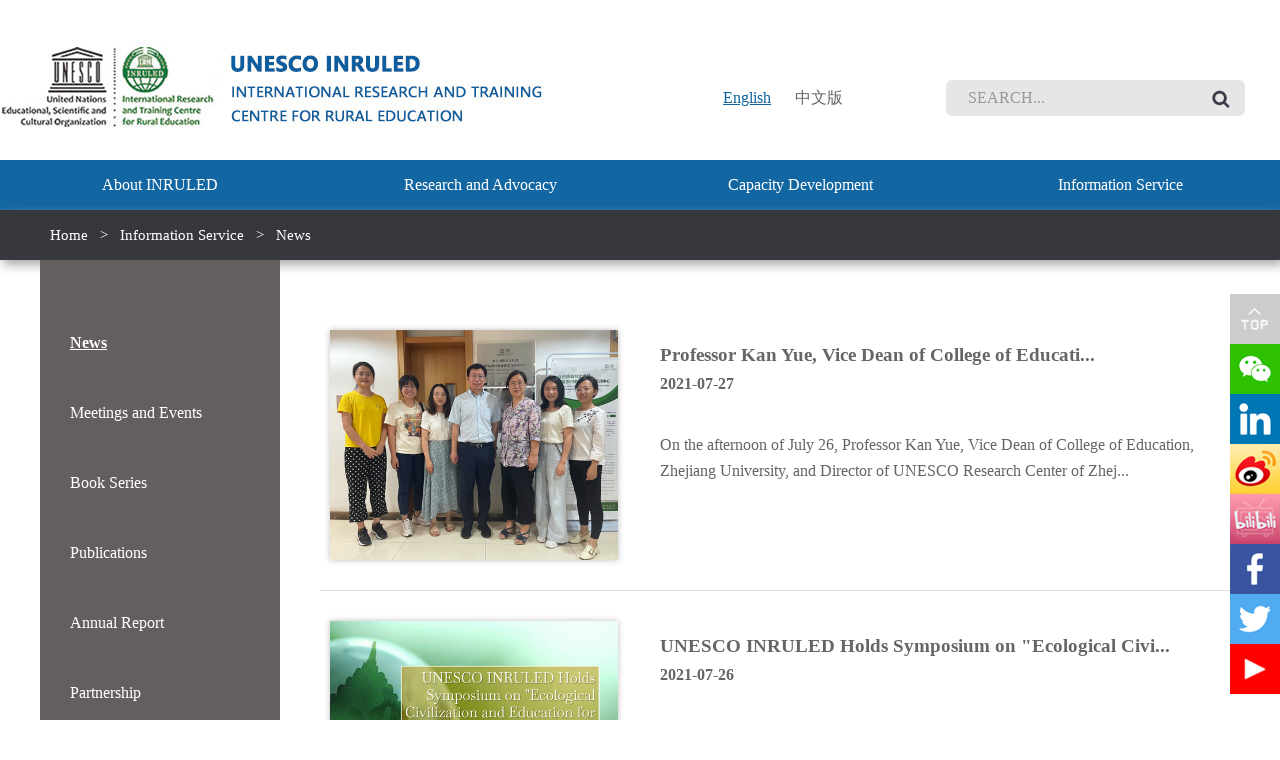

--- FILE ---
content_type: text/html
request_url: https://inruled.bnu.edu.cn/informationservice/news/index8.html
body_size: 17575
content:

<!DOCTYPE html>
<html lang="en">
<head>
	<meta charset="UTF-8">
	<meta content="text/html; charset=UTF-8" http-equiv="Content-Type" />
        <meta name="baidu-site-verification" content="code-HkEaOWY2Td" />
        <meta http-equiv="X-UA-Compatible" content="IE=edge">
        <meta name="renderer" content="webkit">
        <meta name="viewport" content="width=device-width, initial-scale=1, maximum-scale=1">
	<title> UNESCO INRULED</title>
	<link rel="stylesheet" href="../../css/reset.css">
	<link rel="stylesheet" href="../../css/ma5slider.min.css">
	<link rel="stylesheet" type="text/css" href="../../css/jquery.bxslider.css">
	<link rel="stylesheet" href="../../css/style.css">
	<link rel="stylesheet" href="../../css/poposlides.css">
	<link rel="stylesheet" href="../../css/component.css">
        <link rel="stylesheet" href="../../css/xys.css">
        <link rel="stylesheet" href="../../css/sidebar.css">
        <link rel="stylesheet" href="../../css/main.css"> 
        <link rel="shortcut icon" type="image/png"  href="../../imgadd/fav.png">
</head>
<body>
	<div class="container">
		<div class="header">
			<div class="logo">
				<a href="https://inruled.bnu.edu.cn/"><img src="../../images/logo2.jpg" alt=""></a>
			</div>
			<div class="searchf">
			    <div id="jumpMenu" onchange="MM_jumpMenu('parent',this,0)">
			        <a href="../../" style="text-decoration: underline;color:#1266a2;">English</a>
			        <a href="../../zw/">中文版</a>
			    </div>
			
				<form name="dataForm" action="/cms/web/search/index.jsp" target="_blank" method="post" accept-Charset="utf-8"  onsubmit="document.charset='utf-8';" style="padding:0px;margin:0px; height:auto">
					<input name="siteID" size="4" value="134" type = "hidden">
					<input type="text" name="query" id="search" class="myinput" value="SEARCH..." onblur="if (value ==''){value='SEARCH...'}" onfocus="if (value=='SEARCH...'){value=''}" style="border: none;
    width: 251px;
    height: 36px;
    margin-left: 14px;
    text-indent: 14px;
    padding-right: 14px;
    border-radius: 6px;
    outline: medium;
    background: #e6e6e6;
    color: #999;
    margin-top: 0px;
    float: right;
    margin-right: 35px;">
					<button class="sebu"></button>
				</form>
			</div>	
		</div>
<div class="float-slide">
    <ul>
        <li class="top">
            <a href="#"><img src="../../images/top.png"></a>
        </li>
        <a class="nr" href="#">
            <li class="qq">
                <img src="../../images/wx.png">
                <div class="nr" style="font-size: 12px;height: 180px;padding: 10px;margin-top:6px; line-height: 34px;">
                    <img src="../../images/wx_erweima.png" style="width:100%;"><br>UNESCO INRULED
                </div>
            </li>
        </a>
        <a class="nr" href="https://www.linkedin.com/company/2684085/admin/">
            <li class="qq">
                <img src="../../images/linkedin.png">
            </li>
        </a>
        <a class="nr" href="https://weibo.com/inruled?is_all=1#_loginLayer_1636531797048">
            <li class="tel">
                <img src="../../images/weibo.png">
                <div class="nr" style="font-size: 12px;height: 180px;padding: 10px;margin-top: 6px;line-height: 34px;">
                    <img src="../../images/weibo_erweima.png" style="width:100%;"><br>UNESCO国际农村教育中心
                </div>
            </li>
        </a>
        <a class="nr" href="https://space.bilibili.com/328207844">
            <li class="tel">
                <img src="../../images/bilibili.png">
               <div class="nr" style="font-size: 12px;height: 180px;padding: 10px;margin-top: 6px;line-height: 34px;">
                    <img src="../../images/bilibili_erweima.png" style="width:100%;"><br>UNESCO-INRULED
                </div>
            </li>
        </a>
		<a class="nr" href="https://www.facebook.com/Unesco-International-Research-and-Training-Centre-for-Rural-Education-106694838495110/?ref=pages_you_manage">
            <li class="tel">
                <img src="../../images/facebook.png">
		<div class="nr" style="height: 130px;width: 220px;margin-top: 4px;background: none;">
                    <img src="../../images/facebook_text.png" style="width:100%;">
                </div>
            </li>
        </a>
		<a class="nr" href="https://twitter.com/home">
            <li class="tel">
                <img src="../../images/twitter.png">
				<div class="nr" style="height: 50px;width: 220px;margin-top: 4px;background: none;">
                    <img src="../../images/twitter_text.png" style="width:100%;">
                </div>
            </li>
        </a>
		<a class="nr" href="https://www.youtube.com/channel/UCFMT6yrb44_XjJju6e_qh_Q/featured">
            <li class="tel">
                <img src="../../images/youtube.png">
            </li>
        </a>
    </ul>
</div>
		<div class="nav">
			<ul class="nav1">
				<li><a href='../../aboutinruled/missionandfunctions/index.html' class="navdaa">About INRULED</a>
					<ul class="nav2">
						<a href='../../aboutinruled/missionandfunctions/index.html'><li>Mission and Functions</li></a>
						<a href='../../aboutinruled/governingboard/index.html'><li>Governing board</li></a>
						<a href='../../aboutinruled/strategyplan/index.html'><li>Strategy plan</li></a>
						<a href='../../aboutinruled/contactus/index.html'><li>Contact us</li></a>
						<a href='../../aboutinruled/joinus/index.html'><li>Join us</li></a>
					</ul>
				</li>
				<li><a href='../../researchandadvocacy/genderequalityandwomenleadership/index.html' class="navdaa">Research and Advocacy</a>
					<ul class="nav2 nav3">
						<a href='../../researchandadvocacy/genderequalityandwomenleadership/index.html'><li>Gender Equality and Women Leadership</li></a>
						<a href='../../researchandadvocacy/ictineducationforruraldevelopment/index.html'><li>ICT in Education for Rural Development</li></a>
						<a href='../../researchandadvocacy/qualityteachersforruralschools/index.html'><li>Quality Teachers for Rural Schools</li></a>
                                                <a href='../../researchandadvocacy/skillsdevelopmentforruraltransformation/index.html'><li>Skills Development for Rural Transformation</li></a>
                                                <a href='../../researchandadvocacy/Educationforsustainableruraldevelopment/index.html'><li style="line-height:30px;">Education for sustainable rural development</li></a>
					</ul>
				</li>
				<li><a href='../../capacitydevelopment/trainingprograms/index.html' class="navdaa">Capacity Development</a>
					<ul class="nav2 nav4">
						<a href='../../capacitydevelopment/trainingprograms/index.html'><li>Training Programs</li></a>
                                                <a href='#'><li>Course Development</li></a>
					</ul>
				</li>
				<li><a href='index.html' class="navdaa">Information Service</a>
					<ul class="nav2 nav5">
						<a href='index.html'><li>News</li></a>
						<a href='../meetingsandevents/index.html'><li>Meetings and Events</li></a>
                                                <a href='../BookSeries/Introduction/index.html'><li>Book Series</li></a>
						<a href='../publications/index.html'><li>Publications</li></a>
						<a href='../AnnualReport/index.html'><li>Annual Report</li></a>
						<a href='../partnership/index.html'><li>Partnership</li></a>
					</ul>
				</li>
			</ul>
			<div id="dl-menu" class="dl-menuwrapper">

						<button id="dl-menu-button">Open Menu</button>

						<ul class="dl-menu">
                                                           <li><a href="https://inruled.bnu.edu.cn/">Home</a></li>
							<li>
								<a href='../../aboutinruled/missionandfunctions/index.html'>About INRULED</a>
								<ul class="dl-submenu">

									<li class="dl-back"><a href="#">Go Back</a></li>

									<li><a href='../../aboutinruled/missionandfunctions/index.html'>Mission and Functions</a></li>
						<li><a href='../../aboutinruled/governingboard/index.html'>Governing board</a></li>
						<li><a href='../../aboutinruled/strategyplan/index.html'>Strategy plan</a></li>
						<li><a href='../../aboutinruled/contactus/index.html'>Contact us</a></li>
						<li><a href='../../aboutinruled/joinus/index.html'>Join us</a></li>

								</ul>

							</li>

							<li>
								<a href='../../researchandadvocacy/genderequalityandwomenleadership/index.html'>Research and Advocacy</a>
								<ul class="dl-submenu">
									<li class="dl-back"><a href=''>Go Back</a></li>					
                                                <li><a href='../../researchandadvocacy/genderequalityandwomenleadership/index.html'>Gender Equality and Women Leadership</a></li>
						<li><a href='../../researchandadvocacy/ictineducationforruraldevelopment/index.html'>ICT in Education for Rural Development</a></li>
						<li><a href='../../researchandadvocacy/qualityteachersforruralschools/index.html'>Quality Teachers for Rural Schools</a></li>
						<li><a href='../../researchandadvocacy/skillsdevelopmentforruraltransformation/index.html'>Skills Development for Rural Transformation</a></li>
						<li><a href='#'>Education for sustainable rural development</a></li>			
								</ul>
							</li>

							<li>
								<a href='../../capacitydevelopment/trainingprograms/index.html'>Capacity Development</a>
								<ul class="dl-submenu">
									<li class="dl-back"><a href="#">Go Back</a></li>
									<li><a href='../../capacitydevelopment/trainingprograms/index.html'>Training Programs</a></li>
                                                                        <li><a href='#'>Course Development</a></li>
								</ul>
							</li>

							<li>
								<a href='index.html'>Information Service</a>
								<ul class="dl-submenu">
									<li class="dl-back"><a href="#">Go Back</a></li>
									<li><a href='index.html'>News</a></li>
									<li><a href='../meetingsandevents/index.html'>Meetings and Events</a></li>
                                                                        <li><a href='../BookSeries/Introduction/index.html'>Book Series</a></li>
									<li><a href='../publications/index.html'>Publications</a></li>
									<li><a href='../AnnualReport/index.html'>Annual Report</a></li>
									<li><a href='../partnership/index.html'>Partnership</a></li>
								</ul>
							</li>
							<li><a href="https://inruled.bnu.edu.cn/zw">中文版</a></li>
						</ul>
					</div>
		 </div>		<div class="crumbs">
			<div class="crumbs_c">
				<a href="https://inruled.bnu.edu.cn/">Home</a>
				<span>  >  </span>
				<a href="index.html">Information Service</a>
				<span>  >  </span>
				<a href="index.html">News</a>
			</div>
		 </div>

		 <div class="list_c">
			<div class="list_cl">
				
				<ul class="list_clm">
		              <li><a href="index.html" class="list-activea">News</a></li>
		              
		              <li><a href="../meetingsandevents/index.html">Meetings and Events</a></li>
		              
		              <li><a href="../BookSeries/index.html">Book Series</a></li>
		              
		              <li><a href="../publications/index.html">Publications</a></li>
		              
		              <li><a href="../AnnualReport/index.html">Annual Report</a></li>
		              
		              <li><a href="../partnership/index.html">Partnership</a></li>
		              
		              
				</ul>

			</div>
			<div class="list_cr">
				<ul class="list_crc">
	                    <a href="121344.html">
							<li>
								<div class="list_crcl"><img src="../../images/content/2021-07/20210728091024812959.jpg" alt="" width="288" height="230"></div>
								<div class="list_crcr">
									<div class="cr-btf">
										<div class="cr-bt">Professor Kan Yue, Vice Dean of College of Educati...</div>
										<div class="cr-rq">2021-07-27</div>
									</div>
									<div class="cr-nr">
										On the afternoon of July 26, Professor Kan Yue, Vice Dean of College of Education, Zhejiang University, and Director of UNESCO Research Center of Zhej...
									</div>
								</div>
							</li>
						</a>  
	                    <a href="121367.html">
							<li>
								<div class="list_crcl"><img src="../../images/content/2021-09/20210927170857988662.jpg" alt="" width="288" height="230"></div>
								<div class="list_crcr">
									<div class="cr-btf">
										<div class="cr-bt">UNESCO INRULED Holds Symposium on "Ecological Civi...</div>
										<div class="cr-rq">2021-07-26</div>
									</div>
									<div class="cr-nr">
										On the morning of July 26, UNESCO International Research and Training Centre for Rural Education (INRUELD) held a symposium on "Ecological Civilizatio...
									</div>
								</div>
							</li>
						</a>  
	                    <a href="121391.html">
							<li>
								<div class="list_crcl"><img src="../../images/content/2021-07/20210720090459668500.jpg" alt="" width="288" height="230"></div>
								<div class="list_crcr">
									<div class="cr-btf">
										<div class="cr-bt">UNESCO INRULED Held a Mobilization Meeting for 202...</div>
										<div class="cr-rq">2021-07-19</div>
									</div>
									<div class="cr-nr">
										On the morning of July 19, the mobilization meeting for the 2021 summer internship program of UNESCO International Research and Training Centre for Ru...
									</div>
								</div>
							</li>
						</a>  
				</ul>
				<div class="list_fy">
					<a href="index.html"><span>1</span></a>
					<a href="index1.html"><span>2</span></a>
					<a href="index2.html"><span>3</span></a>
					<a href="index3.html"><span>4</span></a>
					<a href="index4.html"><span>5</span></a>
					<a href="index5.html"><span>6</span></a>
					<a href="index6.html"><span>7</span></a>
					<a href="index7.html"><span>8</span></a>
                    <a class="active" href="index8.html"><span class="list_fya">9</span></a>
					<a href="index9.html"><span>10</span></a>
					<a href="index10.html"><span>11</span></a>
					<a href="index11.html"><span>12</span></a>
					<a href="index12.html"><span>13</span></a>
				</div>
			</div>
		 </div>

<div class="footer1">
            <div class="footer1s">UNESCO International Research and Training Centre for Rural Education</div>
            <div class="footer1s2">©2023 UNESCO INRULED</div>
        </div>
        <!-- <div class="footer2">
            <div class="footer2s">
                <div class="footer2s1"><a href="../../aboutinruled/contactus/index.html"><img src="../../images/fot1.png" alt="" border="0"></a></div>
                <div class="footer2s1"><a href='../../wechatofficialaccounts/index.html'><img src="../../images/fot2.png" alt=""></a></div>
                <div class="footer2s1"><a href='../../informationdownload/index.html'><img src="../../images/fot3.png" alt=""></a></div>
            </div>

              </div>-->
</body>
</html>
<script type="text/javascript" src="../../js/jquery.min.js"></script>
<script type="text/javascript" src="../../js/poposlides.js"></script>
<script type="text/javascript" src="../../js/jquery-ui.min.js"></script>
<script type="text/javascript" src="../../js/jquery.ui.touch-punch.min.js"></script>
<script type="text/javascript" src="../../js/ma5slider.min.js"></script>
<script type="text/javascript" src="../../js/jquery.bxslider.js"></script>
<script type="text/javascript" src="../../js/modernizr.custom.js"></script>
<script type="text/javascript" src="../../js/jquery.dlmenu.js"></script>

<script type="text/javascript">
$(function(){

			$('#dl-menu').dlmenu();

		});
    $(".slidesy").poposlides();

    function MM_jumpMenu(targ,selObj,restore){
        eval(targ+".location='"+selObj.options[selObj.selectedIndex].value+"'");
        if (restore) selObj.selectedIndex=0;
    }

    $(window).on('load', function () {
        $('.ma5slider').ma5slider();
    });

    $(document).ready(function(){
          $('.slider4').bxSlider({
            slideWidth:374,
            minSlides: 2,
            maxSlides: 3,
            moveSlides: 1,
            startSlide: 1,
            slideMargin: 40,
            pager:false,
            auto: true
          });
    });

    $(document).ready(function(){
          $('.slider3').bxSlider({
            slideWidth: 292,
            minSlides: 2,
            maxSlides: 4,
            moveSlides: 1,
            startSlide: 1,
            slideMargin: 10,
            pager:false,
            auto: true
          });
    });
</script><script type='text/javascript' src='../../g_style/g_index.js'></script><script src='/cms/web/writeLog.jsp?siteID=134' async='async'></script>
<meta name="author" content="" /><meta name="description" content="" /><meta name="keywords" content="" /><link rel='shortcut icon' href='../../images/134.png'><script type='text/javascript' src='/publish/gPublic/all.js'></script></head><style>.selectTdClass{background-color:#edf5fa !important}.gpTable{ border-collapse:collapse;border:1px solid #000 }.gpTable td,.gpTable th{border:1px solid #000;  padding: 2px 3px;}.gpTable caption{border:1px dashed #DDD;border-bottom:0;padding:3px;text-align:center;}.gpTable th{border-top:1px solid #BBB;background-color:#F7F7F7;}.gpTable tr.firstRow th{border-top-width:2px;}.ue-table-interlace-color-single{ background-color: #fcfcfc; } .ue-table-interlace-color-double{ background-color: #f7faff; }td p{margin:0;padding:0;} th p{margin:0;padding:0;}blockquote {padding: 0 0 0 15px;margin: 0 0 18px;border-left: 5px solid #EEE;}</style>
</body></html>

--- FILE ---
content_type: text/css
request_url: https://inruled.bnu.edu.cn/css/reset.css
body_size: 2111
content:
/* reset */  
body,div,dl,dt,dd,ul,ol,li,h1,h2,h3,h4,h5,h6,pre,code,form,fieldset,legend,textarea,p,blockquote,th,td,input,select,textarea,button {margin:0;padding:0}  /* 初始化标签在所有浏览器中的margin、padding值 */  
fieldset,img {border:0 none}  /* 重置fieldset（表单分组）、图片的边框为0*/  
dl,ul,ol,menu,li {list-style:none}   /* 重置类表前导符号为onne,menu在HTML5中有效 */  
blockquote, q {quotes: none}   /* 重置嵌套引用的引号类型 */  
blockquote:before, blockquote:after,q:before, q:after {content:'';content:none}  /* 重置嵌套引用*/  
input,select,textarea,button {vertical-align:middle}  /* 重置表单控件垂直居中*/  
button {border:0 none;background-color:transparent;cursor:pointer}  /* 重置表单button按钮效果 */  
body {background:#fff}   /* 重置body 页面背景为白色 */  
body,th,td,input,select,textarea,button {font-size:12px;line-height:1 ;font-family:"微软雅黑","黑体","宋体";color:#666} /* 重置页面文字属性 */  
a {color:#666;text-decoration:none}  /* 重置链接a标签 */  
a:active, a:hover {text-decoration:none}   /* 重置链接a标签的鼠标滑动效果 */  
address,caption,cite,code,dfn,em,var {font-style:normal;font-weight:normal}  /* 重置样式标签的样式 */  
caption {display:none;}    /* 重置表格标题为隐藏 */  
table {width:100%;border-collapse:collapse;border-spacing:0;}    /* 重置table属性 */  
img{vertical-align:top}  /* 图片在当前行内的垂直位置 */  
   
/* 页面设置 */  
   
  /* 取消a标签点击后的虚线框 */  
a {outline: none;}    
a:active {star:expression(this.onFocus=this.blur());}  
   
 /* 设置页面文字等在拖动鼠标选中情况下的背景色与文字颜色 */  
/*   
::selection {color: #fff;background-color: #4C6E78;}      
::-moz-selection {color: #fff;background-color: #4C6E78;}   
*/  
  
/*清除浮动*/  
.clear{clear: both;}  
  
/*清除浮动--推荐使用*/  
.clearfix:before,.clearfix:after{content: '';display: table;}  
.clearfix:after{clear: both;} 

--- FILE ---
content_type: text/css
request_url: https://inruled.bnu.edu.cn/css/ma5slider.min.css
body_size: 34848
content:
/*!
 *   MA5-Slider
 *   v 1.1.6
 *   Copyright (c) 2016 Tomasz Kalinowski
 *   http://ma5slider.ma5.pl
 *   GitHub: https://github.com/ma-5/ma5slider
 */

.ma5slider{position:relative;-webkit-user-select:none;-moz-user-select:none;-ms-user-select:none;user-select:none}@media (max-width:359px){.ma5slider{margin-bottom:15px}}@media (min-width:360px) and (max-width:767.9px){.ma5slider{margin-bottom:15px}}@media (min-width:768px) and (max-width:991.9px){.ma5slider{margin-bottom:30px}}@media (min-width:992px) and (max-width:1199.9px){.ma5slider{margin-bottom:40px}}@media (min-width:1200px){.ma5slider{margin-bottom:50px}}.ma5slider .slides{position:relative}td .ma5slider{margin-bottom:0}.ma5slider .slide{width:100%;position:absolute;top:0;left:0;text-align:center;font-size:50px;display:none;z-index:0;-webkit-transform:translate(0);transform:translate(0);outline:none}.ma5slider .slide img,.ma5slider>img.slide{display:block;outline:none;width:100%;height:auto}.ma5slider .navs-wrapper{position:relative;overflow:hidden}.ma5slider .canvas{width:100%;max-width:100%;height:auto;display:block}.ma5slider .slide--prev{display:block;z-index:1}.ma5slider .slide--active{display:block;z-index:2}.ma5slider .slide--next{display:block;z-index:0}.ma5slider.hidden-dots .dots,.ma5slider.hidden-navs .nav--next,.ma5slider.hidden-navs .nav--prev{display:none}.ma5slider.hover-navs .nav--next,.ma5slider.hover-navs .nav--prev{opacity:0;-webkit-transition:opacity .5s ease-out .3s;transition:opacity .5s ease-out .3s}.ma5slider.hover-navs:hover .nav--next,.ma5slider.hover-navs:hover .nav--prev{opacity:1!important;-webkit-transition:opacity .15s ease-in 0s;transition:opacity .15s ease-in 0s}.ma5slider.hover-navs.first-slide:hover .nav--prev,.ma5slider.hover-navs.last-slide:hover .nav--next{opacity:.25!important}.ma5slider.hover-dots .dots{opacity:0;-webkit-transition:opacity .5s ease-out .3s;transition:opacity .5s ease-out .3s}.ma5slider.hover-dots:hover .dots{opacity:1!important;-webkit-transition:opacity .15s ease-in 0s;transition:opacity .15s ease-in 0s}.ma5slider__control.targeted{opacity:.25;pointer-events:none}.slide-area{overflow:hidden;width:100%;position:relative}.ma5slider>.slides>*{display:none}.ma5slider>.slides>:first-child{display:block;position:relative;top:0;left:0;text-align:center;font-size:50px;z-index:0;-webkit-transform:translate(0);transform:translate(0);outline:none}.ma5slider>.slides>:first-child img{display:block;outline:none;width:100%;height:auto}@media (max-width:359px){.ma5slider.outside-navs.outside-dots>.slides{padding-left:18px;padding-right:18px}}@media (min-width:360px) and (max-width:767.9px){.ma5slider.outside-navs.outside-dots>.slides{padding-left:20px;padding-right:20px}}@media (min-width:768px) and (max-width:991.9px){.ma5slider.outside-navs.outside-dots>.slides{padding-left:30px;padding-right:30px}}@media (min-width:992px) and (max-width:1199.9px){.ma5slider.outside-navs.outside-dots>.slides{padding-left:35px;padding-right:35px}}@media (min-width:1200px){.ma5slider.outside-navs.outside-dots>.slides{padding-left:40px;padding-right:40px}}@media (max-width:359px){.ma5slider.outside-navs.outside-dots.vertical-dots>.slides{padding-left:18px;padding-right:45px}}@media (min-width:360px) and (max-width:767.9px){.ma5slider.outside-navs.outside-dots.vertical-dots>.slides{padding-left:20px;padding-right:48px}}@media (min-width:768px) and (max-width:991.9px){.ma5slider.outside-navs.outside-dots.vertical-dots>.slides{padding-left:30px;padding-right:60px}}@media (min-width:992px) and (max-width:1199.9px){.ma5slider.outside-navs.outside-dots.vertical-dots>.slides{padding-left:35px;padding-right:67px}}@media (min-width:1200px){.ma5slider.outside-navs.outside-dots.vertical-dots>.slides{padding-left:40px;padding-right:78px}}@media (max-width:359px){.ma5slider.horizontal-navs.inside-navs.outside-dots.vertical-dots.left-dots>.slides{padding-left:15px}}@media (min-width:360px) and (max-width:767.9px){.ma5slider.horizontal-navs.inside-navs.outside-dots.vertical-dots.left-dots>.slides{padding-left:16px}}@media (min-width:768px) and (max-width:991.9px){.ma5slider.horizontal-navs.inside-navs.outside-dots.vertical-dots.left-dots>.slides{padding-left:20px}}@media (min-width:992px) and (max-width:1199.9px){.ma5slider.horizontal-navs.inside-navs.outside-dots.vertical-dots.left-dots>.slides{padding-left:22px}}@media (min-width:1200px){.ma5slider.horizontal-navs.inside-navs.outside-dots.vertical-dots.left-dots>.slides{padding-left:26px}}@media (max-width:359px){.ma5slider.horizontal-navs.inside-navs.right-dots>.slides{padding-right:15px}}@media (min-width:360px) and (max-width:767.9px){.ma5slider.horizontal-navs.inside-navs.right-dots>.slides{padding-right:16px}}@media (min-width:768px) and (max-width:991.9px){.ma5slider.horizontal-navs.inside-navs.right-dots>.slides{padding-right:20px}}@media (min-width:992px) and (max-width:1199.9px){.ma5slider.horizontal-navs.inside-navs.right-dots>.slides{padding-right:22px}}@media (min-width:1200px){.ma5slider.horizontal-navs.inside-navs.right-dots>.slides{padding-right:26px}}@media (max-width:359px){.ma5slider.horizontal-navs.outside-navs.outside-dots.vertical-dots>.slides{padding-left:18px;padding-right:18px}}@media (min-width:360px) and (max-width:767.9px){.ma5slider.horizontal-navs.outside-navs.outside-dots.vertical-dots>.slides{padding-left:20px;padding-right:20px}}@media (min-width:768px) and (max-width:991.9px){.ma5slider.horizontal-navs.outside-navs.outside-dots.vertical-dots>.slides{padding-left:30px;padding-right:30px}}@media (min-width:992px) and (max-width:1199.9px){.ma5slider.horizontal-navs.outside-navs.outside-dots.vertical-dots>.slides{padding-left:35px;padding-right:35px}}@media (min-width:1200px){.ma5slider.horizontal-navs.outside-navs.outside-dots.vertical-dots>.slides{padding-left:40px;padding-right:40px}}@media (max-width:359px){.ma5slider.horizontal-navs.outside-navs.inside-dots.vertical-dots>.slides{padding-left:18px;padding-right:18px}}@media (min-width:360px) and (max-width:767.9px){.ma5slider.horizontal-navs.outside-navs.inside-dots.vertical-dots>.slides{padding-left:20px;padding-right:20px}}@media (min-width:768px) and (max-width:991.9px){.ma5slider.horizontal-navs.outside-navs.inside-dots.vertical-dots>.slides{padding-left:30px;padding-right:30px}}@media (min-width:992px) and (max-width:1199.9px){.ma5slider.horizontal-navs.outside-navs.inside-dots.vertical-dots>.slides{padding-left:35px;padding-right:35px}}@media (min-width:1200px){.ma5slider.horizontal-navs.outside-navs.inside-dots.vertical-dots>.slides{padding-left:40px;padding-right:40px}}@media (max-width:359px){.ma5slider.vertical-dots.vertical-navs.outside-dots.left-dots>.slides{padding-left:15px}}@media (min-width:360px) and (max-width:767.9px){.ma5slider.vertical-dots.vertical-navs.outside-dots.left-dots>.slides{padding-left:16px}}@media (min-width:768px) and (max-width:991.9px){.ma5slider.vertical-dots.vertical-navs.outside-dots.left-dots>.slides{padding-left:20px}}@media (min-width:992px) and (max-width:1199.9px){.ma5slider.vertical-dots.vertical-navs.outside-dots.left-dots>.slides{padding-left:22px}}@media (min-width:1200px){.ma5slider.vertical-dots.vertical-navs.outside-dots.left-dots>.slides{padding-left:26px}}@media (max-width:359px){.ma5slider.vertical-dots.vertical-navs.right-dots>.slides{padding-right:15px}}@media (min-width:360px) and (max-width:767.9px){.ma5slider.vertical-dots.vertical-navs.right-dots>.slides{padding-right:16px}}@media (min-width:768px) and (max-width:991.9px){.ma5slider.vertical-dots.vertical-navs.right-dots>.slides{padding-right:20px}}@media (min-width:992px) and (max-width:1199.9px){.ma5slider.vertical-dots.vertical-navs.right-dots>.slides{padding-right:22px}}@media (min-width:1200px){.ma5slider.vertical-dots.vertical-navs.right-dots>.slides{padding-right:26px}}@font-face{font-family:ma5sf;src:url([data-uri]) format("woff")}.nav--next,.nav--prev{display:none;position:absolute;z-index:3;text-align:center;cursor:pointer;-webkit-user-select:none;-moz-user-select:none;-ms-user-select:none;user-select:none;top:50%;-webkit-transform:translateY(-50%);transform:translateY(-50%);color:#fff;opacity:.7}@media (max-width:359px){.nav--next,.nav--prev{height:28px;font-size:20px;line-height:28px}}@media (min-width:360px) and (max-width:767.9px){.nav--next,.nav--prev{height:32px;font-size:22px;line-height:32px}}@media (min-width:768px) and (max-width:991.9px){.nav--next,.nav--prev{height:40px;font-size:30px;line-height:40px}}@media (min-width:992px) and (max-width:1199.9px){.nav--next,.nav--prev{height:60px;font-size:35px;line-height:60px}}@media (min-width:1200px){.nav--next,.nav--prev{height:80px;font-size:0px;line-height:80px}}.nav--next:before,.nav--prev:before{content:"\e900";display:block;font-family:ma5sf,sans-serif;font-style:normal;font-weight:400;-webkit-font-smoothing:antialiased;-moz-osx-font-smoothing:grayscale}.nav--next:hover,.nav--prev:hover{opacity:1}.outside-navs .nav--next,.outside-navs .nav--prev{color:#b4b4b4;display:block}.inside-navs .nav--next,.inside-navs .nav--prev{display:block}.nav--prev:before{-webkit-transform:rotate(180deg);transform:rotate(180deg)}.nav--prev{left:0}.first-slide .nav--prev{opacity:.25;pointer-events:none}.nav--next{right:0}.last-slide .nav--next{opacity:.25;pointer-events:none}@media (max-width:359px){.outside-navs .nav--next,.outside-navs .nav--prev{width:16px}}@media (min-width:360px) and (max-width:767.9px){.outside-navs .nav--next,.outside-navs .nav--prev{width:18px}}@media (min-width:768px) and (max-width:991.9px){.outside-navs .nav--next,.outside-navs .nav--prev{width:25px}}@media (min-width:992px) and (max-width:1199.9px){.outside-navs .nav--next,.outside-navs .nav--prev{width:30px}}@media (min-width:1200px){.outside-navs .nav--next,.outside-navs .nav--prev{width:35px}}@media (max-width:359px){.inside-navs .nav--next,.inside-navs .nav--prev{width:28px}}@media (min-width:360px) and (max-width:767.9px){.inside-navs .nav--next,.inside-navs .nav--prev{width:32px}}@media (min-width:768px) and (max-width:991.9px){.inside-navs .nav--next,.inside-navs .nav--prev{width:40px}}@media (min-width:992px) and (max-width:1199.9px){.inside-navs .nav--next,.inside-navs .nav--prev{width:60px}}@media (min-width:1200px){.inside-navs .nav--next,.inside-navs .nav--prev{width:80px}}@media (max-width:359px){.horizontal-navs.outside-navs .navs-wrapper{padding-left:18px;padding-right:18px}}@media (min-width:360px) and (max-width:767.9px){.horizontal-navs.outside-navs .navs-wrapper{padding-left:20px;padding-right:20px}}@media (min-width:768px) and (max-width:991.9px){.horizontal-navs.outside-navs .navs-wrapper{padding-left:30px;padding-right:30px}}@media (min-width:992px) and (max-width:1199.9px){.horizontal-navs.outside-navs .navs-wrapper{padding-left:35px;padding-right:35px}}@media (min-width:1200px){.horizontal-navs.outside-navs .navs-wrapper{padding-left:40px;padding-right:40px}}.vertical-navs .nav--next,.vertical-navs .nav--prev{top:auto;left:50%;-webkit-transform:translateX(-50%);transform:translateX(-50%)}@media (max-width:359px){.vertical-navs .nav--next,.vertical-navs .nav--prev{width:28px;font-size:22px}}@media (min-width:360px) and (max-width:767.9px){.vertical-navs .nav--next,.vertical-navs .nav--prev{width:32px;font-size:26px}}@media (min-width:768px) and (max-width:991.9px){.vertical-navs .nav--next,.vertical-navs .nav--prev{width:40px;font-size:30px}}@media (min-width:992px) and (max-width:1199.9px){.vertical-navs .nav--next,.vertical-navs .nav--prev{width:60px;font-size:35px}}@media (min-width:1200px){.vertical-navs .nav--next,.vertical-navs .nav--prev{width:80px;font-size:0px}}.vertical-navs .nav--prev{top:0}.vertical-navs .nav--prev:before{-webkit-transform:rotate(-90deg);transform:rotate(-90deg);margin-left:-1px}.vertical-navs .nav--next{bottom:0}.vertical-navs .nav--next:before{-webkit-transform:rotate(90deg);transform:rotate(90deg);margin-right:-4px}@media (max-width:359px){.vertical-navs.inside-navs .nav--next,.vertical-navs.inside-navs .nav--prev{height:28px;line-height:28px}}@media (min-width:360px) and (max-width:767.9px){.vertical-navs.inside-navs .nav--next,.vertical-navs.inside-navs .nav--prev{height:32px;line-height:32px}}@media (min-width:768px) and (max-width:991.9px){.vertical-navs.inside-navs .nav--next,.vertical-navs.inside-navs .nav--prev{height:40px;line-height:40px}}@media (min-width:992px) and (max-width:1199.9px){.vertical-navs.inside-navs .nav--next,.vertical-navs.inside-navs .nav--prev{height:60px;line-height:60px}}@media (min-width:1200px){.vertical-navs.inside-navs .nav--next,.vertical-navs.inside-navs .nav--prev{height:80px;line-height:80px}}.vertical-navs.outside-navs .nav--next,.vertical-navs.outside-navs .nav--prev{z-index:0}@media (max-width:359px){.vertical-navs.outside-navs .nav--next,.vertical-navs.outside-navs .nav--prev{height:14px;line-height:14px}}@media (min-width:360px) and (max-width:767.9px){.vertical-navs.outside-navs .nav--next,.vertical-navs.outside-navs .nav--prev{height:16px;line-height:16px}}@media (min-width:768px) and (max-width:991.9px){.vertical-navs.outside-navs .nav--next,.vertical-navs.outside-navs .nav--prev{height:18px;line-height:18px}}@media (min-width:992px) and (max-width:1199.9px){.vertical-navs.outside-navs .nav--next,.vertical-navs.outside-navs .nav--prev{height:18px;line-height:18px}}@media (min-width:1200px){.vertical-navs.outside-navs .nav--next,.vertical-navs.outside-navs .nav--prev{height:28px;line-height:28px}}@media (max-width:359px){.vertical-navs.outside-navs .navs-wrapper{padding-top:20px;padding-bottom:20px}}@media (min-width:360px) and (max-width:767.9px){.vertical-navs.outside-navs .navs-wrapper{padding-top:22px;padding-bottom:22px}}@media (min-width:768px) and (max-width:991.9px){.vertical-navs.outside-navs .navs-wrapper{padding-top:28px;padding-bottom:28px}}@media (min-width:992px) and (max-width:1199.9px){.vertical-navs.outside-navs .navs-wrapper{padding-top:30px;padding-bottom:30px}}@media (min-width:1200px){.vertical-navs.outside-navs .navs-wrapper{padding-top:40px;padding-bottom:40px}}@media (max-width:359px){.horizontal-navs.inside-navs.right-dots.outside-dots.vertical-dots .nav--next{right:15px}}@media (min-width:360px) and (max-width:767.9px){.horizontal-navs.inside-navs.right-dots.outside-dots.vertical-dots .nav--next{right:16px}}@media (min-width:768px) and (max-width:991.9px){.horizontal-navs.inside-navs.right-dots.outside-dots.vertical-dots .nav--next{right:20px}}@media (min-width:992px) and (max-width:1199.9px){.horizontal-navs.inside-navs.right-dots.outside-dots.vertical-dots .nav--next{right:22px}}@media (min-width:1200px){.horizontal-navs.inside-navs.right-dots.outside-dots.vertical-dots .nav--next{right:26px}}@media (max-width:359px){.horizontal-navs.inside-navs.left-dots.outside-dots.vertical-dots .nav--prev{left:15px}}@media (min-width:360px) and (max-width:767.9px){.horizontal-navs.inside-navs.left-dots.outside-dots.vertical-dots .nav--prev{left:16px}}@media (min-width:768px) and (max-width:991.9px){.horizontal-navs.inside-navs.left-dots.outside-dots.vertical-dots .nav--prev{left:20px}}@media (min-width:992px) and (max-width:1199.9px){.horizontal-navs.inside-navs.left-dots.outside-dots.vertical-dots .nav--prev{left:22px}}@media (min-width:1200px){.horizontal-navs.inside-navs.left-dots.outside-dots.vertical-dots .nav--prev{left:26px}}.nav__top{top:0;bottom:auto;left:50%;-webkit-transform:translateX(-50%);transform:translateX(-50%)}.nav__top:before{-webkit-transform:rotate(-90deg);transform:rotate(-90deg);margin-left:-1px}.nav__bottom{top:auto;bottom:0;left:50%;-webkit-transform:translateX(-50%);transform:translateX(-50%)}.nav__bottom:before{-webkit-transform:rotate(90deg);transform:rotate(90deg);margin-right:-4px}.dots{display:none;font-size:0}.dots>.dot{display:inline-block;position:relative;vertical-align:bottom;overflow:hidden;border-radius:0px;cursor:pointer;-webkit-transition:none;transition:none}@media (max-width:359px){.dots>.dot{width:8px;height:8px;margin:2px 5px}}@media (min-width:360px) and (max-width:767.9px){.dots>.dot{width:9px;height:9px;margin:4px 5px}}@media (min-width:768px) and (max-width:991.9px){.dots>.dot{width:10px;height:10px;margin:8px 6px}}@media (min-width:992px) and (max-width:1199.9px){.dots>.dot{width:12px;height:12px;margin:8px 7px}}@media (min-width:1200px){.dots>.dot{width:14px;height:14px;margin:4px 7px}}.vertical-dots .dots{position:absolute;z-index:3;width:auto;height:100%;top:0;bottom:auto;display:-webkit-box;display:-ms-flexbox;display:flex;-webkit-box-orient:vertical;-webkit-box-direction:normal;-ms-flex-direction:column;flex-direction:column;-webkit-box-align:center;-ms-flex-align:center;align-items:center;-webkit-box-pack:center;-ms-flex-pack:center;justify-content:center;margin:0}@media (max-width:359px){.vertical-dots .dots .dot{margin:4px 0}}@media (min-width:360px) and (max-width:767.9px){.vertical-dots .dots .dot{margin:4px 0}}@media (min-width:768px) and (max-width:991.9px){.vertical-dots .dots .dot{margin:5px 0}}@media (min-width:992px) and (max-width:1199.9px){.vertical-dots .dots .dot{margin:5px 0}}@media (min-width:1200px){.vertical-dots .dots .dot{margin:6px 0}}@media (max-width:359px){.vertical-dots.inside-navs .dots{padding:0 12px}}@media (min-width:360px) and (max-width:767.9px){.vertical-dots.inside-navs .dots{padding:0 12px}}@media (min-width:768px) and (max-width:991.9px){.vertical-dots.inside-navs .dots{padding:0 10px}}@media (min-width:992px) and (max-width:1199.9px){.vertical-dots.inside-navs .dots{padding:0 10px}}@media (min-width:1200px){.vertical-dots.inside-navs .dots{padding:0 12px}}@media (max-width:359px){.vertical-dots.inside-navs.inside-dots .dots{padding-top:6px;padding-bottom:6px}}@media (min-width:360px) and (max-width:767.9px){.vertical-dots.inside-navs.inside-dots .dots{padding-top:7px;padding-bottom:7px}}@media (min-width:768px) and (max-width:991.9px){.vertical-dots.inside-navs.inside-dots .dots{padding-top:14px;padding-bottom:14px}}@media (min-width:992px) and (max-width:1199.9px){.vertical-dots.inside-navs.inside-dots .dots{padding-top:14px;padding-bottom:14px}}@media (min-width:1200px){.vertical-dots.inside-navs.inside-dots .dots{padding-top:14px;padding-bottom:14px}}@media (max-width:359px){.vertical-dots.outside-navs.vertical-navs.inside-dots .dots{padding:26px 12px}}@media (min-width:360px) and (max-width:767.9px){.vertical-dots.outside-navs.vertical-navs.inside-dots .dots{padding:29px 12px}}@media (min-width:768px) and (max-width:991.9px){.vertical-dots.outside-navs.vertical-navs.inside-dots .dots{padding:40px 10px}}@media (min-width:992px) and (max-width:1199.9px){.vertical-dots.outside-navs.vertical-navs.inside-dots .dots{padding:42px 10px}}@media (min-width:1200px){.vertical-dots.outside-navs.vertical-navs.inside-dots .dots{padding:54px 12px}}@media (max-width:359px){.vertical-dots.outside-navs.horizontal-navs.inside-dots .dots{padding:4px 12px}}@media (min-width:360px) and (max-width:767.9px){.vertical-dots.outside-navs.horizontal-navs.inside-dots .dots{padding:6px 12px}}@media (min-width:768px) and (max-width:991.9px){.vertical-dots.outside-navs.horizontal-navs.inside-dots .dots{padding:10px}}@media (min-width:992px) and (max-width:1199.9px){.vertical-dots.outside-navs.horizontal-navs.inside-dots .dots{padding:10px}}@media (min-width:1200px){.vertical-dots.outside-navs.horizontal-navs.inside-dots .dots{padding:12px}}@media (max-width:359px){.vertical-dots.outside-navs.outside-dots .dots{padding:20px 12px}}@media (min-width:360px) and (max-width:767.9px){.vertical-dots.outside-navs.outside-dots .dots{padding:22px 12px}}@media (min-width:768px) and (max-width:991.9px){.vertical-dots.outside-navs.outside-dots .dots{padding:28px 10px}}@media (min-width:992px) and (max-width:1199.9px){.vertical-dots.outside-navs.outside-dots .dots{padding:30px 10px}}@media (min-width:1200px){.vertical-dots.outside-navs.outside-dots .dots{padding:40px 12px}}.inside-dots .dots>.dot{background-color:#fff}.inside-dots .dots>.dot:hover{background-color:#dce775}.inside-dots .dots>.dot.active{background-color:#1266A2}@media (max-width:359px){.horizontal-dots.inside-dots .dots{padding-left:8px;padding-right:8px;bottom:20px}}@media (min-width:360px) and (max-width:767.9px){.horizontal-dots.inside-dots .dots{padding-left:10px;padding-right:10px;bottom:22px}}@media (min-width:768px) and (max-width:991.9px){.horizontal-dots.inside-dots .dots{padding-left:15px;padding-right:15px;bottom:32px}}@media (min-width:992px) and (max-width:1199.9px){.horizontal-dots.inside-dots .dots{padding-left:20px;padding-right:20px;bottom:38px}}@media (min-width:1200px){.horizontal-dots.inside-dots .dots{padding-left:25px;padding-right:25px;bottom:40px}}.horizontal-dots.inside-dots .dots{position:absolute;width:100%;height:0;z-index:3}@media (max-width:359px){.horizontal-dots.outside-navs.inside-dots .dots{padding-left:26px;padding-right:26px}}@media (min-width:360px) and (max-width:767.9px){.horizontal-dots.outside-navs.inside-dots .dots{padding-left:28px;padding-right:28px}}@media (min-width:768px) and (max-width:991.9px){.horizontal-dots.outside-navs.inside-dots .dots{padding-left:45px;padding-right:45px}}@media (min-width:992px) and (max-width:1199.9px){.horizontal-dots.outside-navs.inside-dots .dots{padding-left:55px;padding-right:55px}}@media (min-width:1200px){.horizontal-dots.outside-navs.inside-dots .dots{padding-left:65px;padding-right:65px}}.outside-dots .dots>.dot{background-color:#dcdcdc}.outside-dots .dots>.dot:hover{background-color:#1266A2}.outside-dots .dots>.dot.active{background-color:#1266A2}.horizontal-dots .dots{display:block}@media (max-width:359px){.horizontal-dots.outside-navs.outside-dots .dots{padding-left:18px;padding-right:18px}}@media (min-width:360px) and (max-width:767.9px){.horizontal-dots.outside-navs.outside-dots .dots{padding-left:20px;padding-right:20px}}@media (min-width:768px) and (max-width:991.9px){.horizontal-dots.outside-navs.outside-dots .dots{padding-left:30px;padding-right:30px}}@media (min-width:992px) and (max-width:1199.9px){.horizontal-dots.outside-navs.outside-dots .dots{padding-left:35px;padding-right:35px}}@media (min-width:1200px){.horizontal-dots.outside-navs.outside-dots .dots{padding-left:40px;padding-right:40px}}.right-dots .dots{text-align:right}.right-dots .dots>.dot:last-of-type{margin-right:0}.vertical-dots.inside-dots.vertical-navs.right-dots .dots{left:auto;-webkit-transform:translateX(100%);transform:translateX(100%)}@media (max-width:359px){.vertical-dots.inside-dots.vertical-navs.right-dots .dots{right:27px;padding-right:7px}}@media (min-width:360px) and (max-width:767.9px){.vertical-dots.inside-dots.vertical-navs.right-dots .dots{right:28px;padding-right:7px}}@media (min-width:768px) and (max-width:991.9px){.vertical-dots.inside-dots.vertical-navs.right-dots .dots{right:30px}}@media (min-width:992px) and (max-width:1199.9px){.vertical-dots.inside-dots.vertical-navs.right-dots .dots{right:32px}}@media (min-width:1200px){.vertical-dots.inside-dots.vertical-navs.right-dots .dots{right:38px}}.vertical-dots.inside-dots.horizontal-navs.right-dots .dots{left:auto;-webkit-transform:translateX(100%);transform:translateX(100%)}@media (max-width:359px){.vertical-dots.inside-dots.horizontal-navs.right-dots .dots{right:45px;padding-right:7px}}@media (min-width:360px) and (max-width:767.9px){.vertical-dots.inside-dots.horizontal-navs.right-dots .dots{right:48px;padding-right:7px}}@media (min-width:768px) and (max-width:991.9px){.vertical-dots.inside-dots.horizontal-navs.right-dots .dots{right:60px}}@media (min-width:992px) and (max-width:1199.9px){.vertical-dots.inside-dots.horizontal-navs.right-dots .dots{right:67px}}@media (min-width:1200px){.vertical-dots.inside-dots.horizontal-navs.right-dots .dots{right:78px}}.vertical-dots.outside-dots.right-dots .dots{left:auto;-webkit-transform:translateX(100%);transform:translateX(100%);padding-right:0}@media (max-width:359px){.vertical-dots.outside-dots.right-dots .dots{right:15px;padding-left:7px}}@media (min-width:360px) and (max-width:767.9px){.vertical-dots.outside-dots.right-dots .dots{right:16px;padding-left:7px}}@media (min-width:768px) and (max-width:991.9px){.vertical-dots.outside-dots.right-dots .dots{right:20px}}@media (min-width:992px) and (max-width:1199.9px){.vertical-dots.outside-dots.right-dots .dots{right:22px}}@media (min-width:1200px){.vertical-dots.outside-dots.right-dots .dots{right:26px}}@media (max-width:359px){.vertical-dots.outside-dots.right-dots .navs-wrapper{padding-right:15px}}@media (min-width:360px) and (max-width:767.9px){.vertical-dots.outside-dots.right-dots .navs-wrapper{padding-right:16px}}@media (min-width:768px) and (max-width:991.9px){.vertical-dots.outside-dots.right-dots .navs-wrapper{padding-right:20px}}@media (min-width:992px) and (max-width:1199.9px){.vertical-dots.outside-dots.right-dots .navs-wrapper{padding-right:22px}}@media (min-width:1200px){.vertical-dots.outside-dots.right-dots .navs-wrapper{padding-right:26px}}.center-dots .dots{text-align:center}.left-dots .dots{text-align:left}.left-dots .dots>.dot:first-of-type{margin-left:0}.vertical-dots.inside-dots.vertical-navs.left-dots .dots{left:0}@media (max-width:359px){.vertical-dots.inside-dots.vertical-navs.left-dots .dots{padding-left:7px}}@media (min-width:360px) and (max-width:767.9px){.vertical-dots.inside-dots.vertical-navs.left-dots .dots{padding-left:7px}}@media (min-width:768px) and (max-width:991.9px){.vertical-dots.inside-dots.vertical-navs.left-dots .dots{padding-left:12px}}@media (min-width:992px) and (max-width:1199.9px){.vertical-dots.inside-dots.vertical-navs.left-dots .dots{padding-left:12px}}@media (min-width:1200px){.vertical-dots.inside-dots.vertical-navs.left-dots .dots{padding-left:12px}}@media (max-width:359px){.vertical-dots.inside-dots.horizontal-navs.left-dots .dots{left:27px;padding-left:7px}}@media (min-width:360px) and (max-width:767.9px){.vertical-dots.inside-dots.horizontal-navs.left-dots .dots{left:28px;padding-left:7px}}@media (min-width:768px) and (max-width:991.9px){.vertical-dots.inside-dots.horizontal-navs.left-dots .dots{left:30px}}@media (min-width:992px) and (max-width:1199.9px){.vertical-dots.inside-dots.horizontal-navs.left-dots .dots{left:32px}}@media (min-width:1200px){.vertical-dots.inside-dots.horizontal-navs.left-dots .dots{left:38px}}.vertical-dots.outside-dots.left-dots .dots{padding-left:0}@media (max-width:359px){.vertical-dots.outside-dots.left-dots .dots{padding-right:7px}}@media (min-width:360px) and (max-width:767.9px){.vertical-dots.outside-dots.left-dots .dots{padding-right:7px}}@media (min-width:768px) and (max-width:991.9px){.vertical-dots.outside-dots.left-dots .dots{padding-right:10px}}@media (min-width:992px) and (max-width:1199.9px){.vertical-dots.outside-dots.left-dots .dots{padding-right:10px}}@media (min-width:1200px){.vertical-dots.outside-dots.left-dots .dots{padding-right:12px}}@media (max-width:359px){.vertical-dots.outside-dots.left-dots .navs-wrapper{padding-left:15px}}@media (min-width:360px) and (max-width:767.9px){.vertical-dots.outside-dots.left-dots .navs-wrapper{padding-left:16px}}@media (min-width:768px) and (max-width:991.9px){.vertical-dots.outside-dots.left-dots .navs-wrapper{padding-left:20px}}@media (min-width:992px) and (max-width:1199.9px){.vertical-dots.outside-dots.left-dots .navs-wrapper{padding-left:22px}}@media (min-width:1200px){.vertical-dots.outside-dots.left-dots .navs-wrapper{padding-left:26px}}@media (max-width:359px){.horizontal-dots.outside-dots.top-dots .dots{margin:0 0 7px}}@media (min-width:360px) and (max-width:767.9px){.horizontal-dots.outside-dots.top-dots .dots{margin:0 0 7px}}@media (min-width:768px) and (max-width:991.9px){.horizontal-dots.outside-dots.top-dots .dots{margin:0 0 8px}}@media (min-width:992px) and (max-width:1199.9px){.horizontal-dots.outside-dots.top-dots .dots{margin:0 0 5px}}@media (min-width:1200px){.horizontal-dots.outside-dots.top-dots .dots{margin:0 0 10px}}@media (max-width:359px){.horizontal-dots.inside-dots.top-dots .dots{top:5px}}@media (min-width:360px) and (max-width:767.9px){.horizontal-dots.inside-dots.top-dots .dots{top:5px}}@media (min-width:768px) and (max-width:991.9px){.horizontal-dots.inside-dots.top-dots .dots{top:7px}}@media (min-width:992px) and (max-width:1199.9px){.horizontal-dots.inside-dots.top-dots .dots{top:13px}}@media (min-width:1200px){.horizontal-dots.inside-dots.top-dots .dots{top:19px}}.vertical-dots.top-dots .dots{-webkit-box-pack:start;-ms-flex-pack:start;justify-content:flex-start}@media (max-width:359px){.horizontal-dots.outside-dots.bottom-dots .dots{margin:7px 0 0}}@media (min-width:360px) and (max-width:767.9px){.horizontal-dots.outside-dots.bottom-dots .dots{margin:7px 0 0}}@media (min-width:768px) and (max-width:991.9px){.horizontal-dots.outside-dots.bottom-dots .dots{margin:8px 0 0}}@media (min-width:992px) and (max-width:1199.9px){.horizontal-dots.outside-dots.bottom-dots .dots{margin:5px 0 0}}@media (min-width:1200px){.horizontal-dots.outside-dots.bottom-dots .dots{margin:10px 0 0}}.vertical-dots.bottom-dots .dots{-webkit-box-pack:end;-ms-flex-pack:end;justify-content:flex-end}.vertical-dots .dots>.dot:first-of-type{margin-top:0}.vertical-dots .dots>.dot:last-of-type{margin-bottom:0}.anim-horizontal .slide--prev{-webkit-transform:translateX(-100%);transform:translateX(-100%)}.anim-horizontal .slide--active{-webkit-transform:translateX(0);transform:translateX(0)}.anim-horizontal.dir-next .slide--prev,.anim-horizontal .slide--next{-webkit-transform:translateX(100%);transform:translateX(100%)}.anim-horizontal.dir-next .slide--next{-webkit-transform:translateX(-100%);transform:translateX(-100%)}.anim-horizontal .slide.transition-on,.anim-horizontal.transition-on .slide{-webkit-transition:-webkit-transform .6s ease;transition:-webkit-transform .6s ease;transition:transform .6s ease;transition:transform .6s ease,-webkit-transform .6s ease}.anim-horizontal .slides.dragged-prev-end{position:static}.anim-horizontal .slides.dragged-prev-end .slide--prev{-webkit-transform:translateX(0);transform:translateX(0);z-index:3}.anim-horizontal .slides.dragged-next-end{position:static}.anim-horizontal .slides.dragged-next-end .slide--next{-webkit-transform:translateX(0);transform:translateX(0);z-index:3}.anim-horizontal.safe-slides.drag-prev .slide--prev{-webkit-transform:translateX(-100%);transform:translateX(-100%)}.anim-horizontal.safe-slides.drag-prev.dir-next .slide--prev{-webkit-transform:translateX(100%);transform:translateX(100%)}.anim-horizontal.safe-slides.drag-prev.dir-next .slide--next{-webkit-transform:translateX(-100%);transform:translateX(-100%)}.anim-horizontal.first-slide .ui-draggable-dragging .slide--prev{display:none}.anim-horizontal.first-slide.loop-mode .ui-draggable-dragging .slide--prev{display:block}.anim-horizontal.last-slide .ui-draggable-dragging .slide--next{display:none}.anim-horizontal.last-slide.loop-mode .ui-draggable-dragging .slide--next{display:block}.anim-vertical .slide--prev{-webkit-transform:translateY(calc(100% - .5px));transform:translateY(calc(100% - .5px))}.anim-vertical .slide--active{-webkit-transform:translateY(0);transform:translateY(0)}.anim-vertical.dir-prev .slide--prev,.anim-vertical .slide--next{-webkit-transform:translateY(calc(-100% + .5px));transform:translateY(calc(-100% + .5px))}.anim-vertical.dir-prev .slide--next{-webkit-transform:translateY(calc(100% - .5px));transform:translateY(calc(100% - .5px))}.anim-vertical .slide.transition-on,.anim-vertical.transition-on .slide{-webkit-transition:-webkit-transform .6s ease;transition:-webkit-transform .6s ease;transition:transform .6s ease;transition:transform .6s ease,-webkit-transform .6s ease}.anim-vertical.safe-slides.drag-prev.dir-prev .slide--prev,.anim-vertical.safe-slides.drag-prev .slide--prev{-webkit-transform:translateY(calc(100% - .5px));transform:translateY(calc(100% - .5px))}.anim-vertical.safe-slides.drag-prev.dir-prev .slide--next{-webkit-transform:translateY(calc(-100% + .5px));transform:translateY(calc(-100% + .5px))}.anim-vertical.first-slide .ui-draggable-dragging .slide--next{display:none}.anim-vertical.first-slide.dir-prev .ui-draggable-dragging .slide--next,.anim-vertical.first-slide.loop-mode .ui-draggable-dragging .slide--next{display:block}.anim-vertical.last-slide .ui-draggable-dragging .slide--prev{display:none}.anim-vertical.last-slide.dir-prev .ui-draggable-dragging .slide--prev,.anim-vertical.last-slide.loop-mode .ui-draggable-dragging .slide--prev{display:block}.anim-fade .slide--prev{opacity:0}.anim-fade .slide--active{opacity:1}.anim-fade .slide--next{opacity:0}.anim-fade .slide.transition-on.slide--active{-webkit-transition:opacity .7s ease-in-out;transition:opacity .7s ease-in-out}.anim-fade .slide.transition-on.slide--next,.anim-fade .slide.transition-on.slide--prev{-webkit-transition:opacity .2s ease-in-out .5s;transition:opacity .2s ease-in-out .5s}.anim-fade.transition-on .slide.slide--active{-webkit-transition:opacity .7s ease-in-out;transition:opacity .7s ease-in-out}.anim-fade.transition-on .slide.slide--next,.anim-fade.transition-on .slide.slide--prev{-webkit-transition:opacity .2s ease-in-out .5s;transition:opacity .2s ease-in-out .5s}



--- FILE ---
content_type: text/css
request_url: https://inruled.bnu.edu.cn/css/style.css
body_size: 14032
content:
.container{
	width:100%;
	/*background:#f1f1f1;*/
}
.header{
	height:160px;
	width:1300px;
	margin:0 auto;
}
.logo{
	width:250px;
	height:100px;
	float:left;
	margin:40px 0 0 0px;
}
.nav{
	width:100%;
	height:50px;
	background:#1266A2;
	box-shadow:0px 3px 3px #aaa;
	z-index:10;
}
.QR_icon{
	float: left;
	position: relative;
	cursor: pointer;
}
.QR_icon_active{
	position:absolute;
	top:42px;
	left:188px;
	display:none;
	z-index:500;
}
.searchf{
	width:625px;
	height:50px;
	float:right;
	/*background:black;*/
	margin-right:0px;
	margin-top:80px;
	position:relative
}
#jumpMenu{
	height:36px;
	width:170px;
	border:none;
	/*color:white;*/
	float:left;
	font-size:16px;
    margin-top:10px;
    /*--start---2020-9-19 ---start-*/
    padding-left: 8px;
    margin-left: 60px;
    /*--end---2020-9-19 ---end-*/
}
#jumpMenu a{
	margin-right: 20px;
}
#jumpMenu a .active{
	text-decoration: underline;
	font-weight: 600;
	color:#1266a2;
}
  /*--start---2020-9-19 ---start-*/
#search {
    font-size: 16px;
    padding-left: 8px;
    padding-right:  40px !important;
}
 /*--end---2020-9-19 ---end-*/
.login{
	width:90px;
	text-align:center;
	float:left;
	height:40px;
	line-height:40px;
	font-size:16px;
	display:block;
}
.login1{
	margin-left:40px;
}
.myinput{
	border:none;
	width:160px;
	height:30px;
	padding-left:14px;
	border-radius:6px;
	outline:medium;
	background:#e6e6e6;
	color:#999;
	margin-left:50px;
	margin-top:4px;
}
.sebu{
	position:absolute;
	top:2px;
	right:1px;
	border:2px solid white;
	height:33px;
	width:33px;
	border-radius:15px;
    background:url('http://inruled.bnu.edu.cn/images/search.png') 5px 5px no-repeat;
    /*--start---2020-9-19 ---start-*/
    border: 0px;
    top: 5px;
    right: 40px;
    /*--end---2020-9-19 ---end-*/
}
.nav1 li{
	float:left;
	width:25%;
	height:100%;
	color:white;
	font-size:16px;
	text-align:center;
	line-height:50px;
	position:relative;
	cursor:pointer;
}
.nav1{
	width:1400px;
	height:100%;
	margin:0 auto;
}
.nav2{
	position:absolute;
	top:50px;
	left:100px;
	display:none;
	transition: all 0.4s ease-out;
	z-index:2;
}

.nav2 li{
	width:200px;
	height:80px;
	line-height:80px;
	color:white;
	text-align:left;
	padding:0px 30px;
	background:url('http://inruled.bnu.edu.cn/images/ejb.png');
    cursor:pointer;
     /*--start---2020-9-19 ---start-*/
    background: rgba(18,102,162,0.8);
     /*--end---2020-9-19 ---end-*/
}
.nav1 li:hover .nav2{
	display:block;
}
.nav2 li:hover{
	text-decoration-line: underline;
}
.nav3{
	top:50px;
	left:70px;
}
.nav3 li{
	width:350px;
}
.nav4{
	left:80px;
}
.nav5{
	left:90px;
}

.banner{
	width:100%;
	height:600px;
	position:relative;
}
.slides li{
	position:absolute;
}
.slidec{
	width:500px;
	height:350px;
	padding-bottom: 30px;
	color:white;
	/*background:#333;*/
	/*opacity:0.7;*/
	position:absolute;
	top:20%;
	right:0px;
	cursor:pointer;
	background:url('http://inruled.bnu.edu.cn/images/bannerb.png');
}
.slidec1{
	width:80%;
	height:80px;
	/*background:yellow;*/
	margin:0 auto;
	margin-top:50px;
	font-size:24px;
	line-height:40px;
}
.slidec2{
	width:80%;
	height:120px;
	margin:0 auto;
	line-height:30px;
	font-size:16px;
}
.news{
	width:100%;
	height:610px;
	background:#f3f3f3;
}
.newss{
	width:1300px;
	height:100%;
	margin:0 auto;
	/*background:yellow;*/
	overflow:hidden;
}
.newssh{
	height:60px;
	width:100%;
	/*background:pink;*/
	margin-top:30px;
	border-bottom:1px solid #ccc;

}
.newsshb{
	height:58px;
	line-height:58px;
	font-size:26px;
	margin-left:20px;
	float:left;
	cursor:pointer;
}
.newssht{
	float:left;
	margin-left:24px;
	margin-top:16px;
}
.newssht img{
	width: 30px;
	height: 30px;
}
.newsc{
	width:1280px;
	height:400px;
	margin:30px 0 0 20px;
}
.newscc{
	width:100%;
	height:400px;
}
.navs-wrapper{

	margin-bottom:10px;
}
.slide-area{
	box-shadow:0px 0px 6px #aaa;
	margin-bottom:10px;
	height:400px;
}
.newscclt{
	width:500px;
	height:100%;
	overflow:hidden;
	float:left;
	position:relative;
}
.newscclt2{
	width:620px;
	height:400px;
	background:white;
	float:left;
	padding:40px 40px 0 40px;
}
.newscclts{
	width:90px;
	height:70px;
	background:#1366A1;
	position:absolute;
	right:0px;
	top:40px;
}
.newscclts1{
	width:100%;
	height:30px;
	line-height:30px;
	font-size:32px;
	margin-top:10px;
	color:white;
}
.newscclts2{
	font-size:16px;
	width:100%;
	height:20px;
	line-height:20px;
	color:white;
}
.newscclt2bt{
	width:620px;
	height:60px;
	font-size:24px;
	line-height:36px;
	text-align:left;
}
.newscclt2rq{
	height:60px;
	line-height:60px;
	width:200px;
	font-size:16px;
	text-align:center;
	text-align:left;
}
.newscclt2nr{
	width:620px;
	height:120px;
	font-size:16px;
	color:#999;
	line-height:30px;
	text-align:left;
}
.newscclt2dj{
	width:200px;
    height:44px;
    line-height:44px;
    font-size:20px;
    color:white;
    background:#41394A;
    border-radius:6px;
    margin-top:30px;
}
.newscclt2dj:hover{
	background:#1366A1;
}

.conf{
	width:100%;
	height:780px;
}
.confs{
	width:1300px;
	height:100%;
	margin:0 auto;
	/*background:yellow;*/
	overflow:hidden;
}
.confsc{
	width:1300px;
	margin-left:10px;
	margin-top:30px;
}
.bx-wrapper{
	width:1300px;
	padding:0 40px;
	padding-bottom:10px;
}
.slide{
	height:610px;
	/*background:yellow;*/
	box-shadow:0px 0px 6px #aaa;
}
.bx-viewport{
	padding-bottom:10px;
	padding-right:5px;
}
.slidebt{
	padding:30px 30px 10px 30px;
	height:60px;
	line-height:30px;
	font-size:20px;
	text-transform:Uppercase;
}
.slidesj{
	padding:0px 30px 10px 30px;
	font-size:16px;
}
.slidenr{
	margin:0px 30px 30px 30px;
	font-size:16px;
	color:#999;
    line-height:28px;
    height: 140px;
	overflow: hidden;
	text-overflow: ellipsis;
}
.slidegd{
	text-align:center;
	margin:6px 30px 10px 30px;
	background:#41394A;
	border-radius:6px;
	color:white;
	font-size:16px;
	width:150px;
	height:36px;
	line-height:36px;
	display:block;
}
.slidegd:hover{
	background:#1366A1;
}

.publ{
	width:100%;
	height:620px;
	background:#F3F3F3;
	background:white;
}
.publs{
	width:1300px;
	height:100%;
	margin:0 auto;
	overflow:hidden;
}
.slider3 .slide{
	background:white;
	height:440px;
	position:relative;
	cursor:pointer;
}
.publsc{
	margin-left:20px;
	margin-top:30px;
}
.slidepubc{
	width:100%;
	height:100%;
	background:url('http://inruled.bnu.edu.cn/images/pubcb.png');
	position:absolute;
	top:0px;
	left:0px;
	opacity:0;
	transition: all .3s ease-out;
}
.slider3 .slide:hover .slidepubc{
	opacity:1;
}
.slidepubcb{
	padding:30px 20px 0px 20px;
	color:white;
	font-size:18px;
	line-height:30px;
	text-transform:Uppercase;
	font-weight:bold;
}
.slidepubcrq{
	padding:0px 20px 10px 20px;
	text-transform:Uppercase;
	line-height:30px;
	height:30px;
	color:white;
	font-size:16px;
}
.slidepubcnr{
	padding:4px 20px 10px 20px;
	line-height:26px;
	height:26px;
	color:white;
	font-size:16px;
	text-align:justify;
}

.rese{
	width:100%;
	height:820px;
	background:#f3f3f3;
}
.reses{
	width:1300px;
	height:100%;
	margin:0 auto;
}
.resesl{
	width:640px;
	float:right;
	height:100%;
}
.resesr{
	width:570px;
	height:100%;
	float:left;
}
.resesh{
	/*border-bottom:none;*/
}
.reseslc{
	width:510px;
	height:628px;
	background:#fff;
	float:left;
	margin-top:30px;
	cursor:pointer;
	margin-left:50px;
	padding:15px 15px;
	box-shadow: 3px 3px 10px #aaa;
}
.reseslcl{
	width:250px;
	height:628px;
	float:left;
}
.reseslcr{
	width:245px;
	height:440px;
	float:right;
	background:#17f;
	margin-top:10px;
}
.reseslcr-f{
	width:245px;
	float:right;
	height:100%;
}
.reseslcls{
	width:245px;
	height:180px;
	background:url('http://inruled.bnu.edu.cn/images/xtux.jpg');
	transition: all 0.3s ease-out;
}
.reseslcls:hover{
	box-shadow: 3px 3px 10px #aaa;
}
.reseslcls1{
	margin-left:20px;
	padding-top:10px;
	font-size:32px;
	color:white;
	height:50px;
	line-height:50px;
}
.reseslcls2{
	margin-left:20px;
	line-height:26px;
	font-size:18px;
	color:white;
	width:100px;
}
.reseslclx{
	width:250px;
	height:203.3px;

}
.reseslclx1,.reseslclx2{
	float:left;
	width:245px;
	height:100%;
	background:#ccc;
	margin-bottom:10px;
	transition: all 0.3s ease-out;
}
.reseslclx1{
	margin-right:10px;
	background:url('http://inruled.bnu.edu.cn/images/xtu2.jpg');
}
.reseslcls2s{
	width:200px;
}
.reseslclx2{
	background:url('http://inruled.bnu.edu.cn/images/xtu3.jpg');
}
.reseslclx3{
	background:url('http://inruled.bnu.edu.cn/images/xtu5.jpg');
}
.reseslclx1:hover,.reseslclx2:hover,.reseslcr:hover{
	box-shadow: 3px 3px 10px #aaa;
}
.reseslcr{
	background:url('http://inruled.bnu.edu.cn/images/xtu4.jpg');
	transition: all 0.3s ease-out;
}

.resesrc{
	margin-top:20px;
}
.resesrc1{
	width:510px;
	height:300px;
	background:white;
	box-shadow:3px 3px 10px #aaa;
	margin-bottom:26px;
	margin-top:15px;
	margin-right:30px;
	float:right;
	cursor:pointer;
}
.resesrc1l{
	width:100%;
	float:left;
	position:relative;
}
.resesrc1r{
	width:310px;
	height:160px;
	float:left;
	position:absolute;
	top:140px;
	left:0px;
	color:white;
	background:url('http://inruled.bnu.edu.cn/images/bannerb.png');
}
.resesrc1rb{
	padding:20px 30px 0px 30px;
	height:26px;
	line-height:26px;
	font-size:18px;
	overflow: hidden;
	text-transform:Uppercase;
	font-weight:bold;
}
.resesrc1rc{
	padding:4px 10px 10px 30px;
	line-height:26px;
	overflow: hidden;
	font-size:16px;
	height: 64px;
	color:white;
}
.slidegd2{
	margin-left:140px;
	margin-top:10px;
}
.footer1{
	width:100%;
	height:140px;
	background:#F3F3F3;
	overflow:hidden;
}
.footer2{
	width:100%;
	height:170px;

}
.footers,.footer1s,.footer1s2{
	width:800px;
	height:26px;
	line-height:26px;
	margin:0 auto;
	text-align:center;
	font-size:16px;
	color:#8EB4CF;
	text-transform:Uppercase;
	margin-top:44px;
}
.footer1s2{
	margin-top:0px;
}
.footer2s{
	width:1000px;
	height:70px;
	margin:0 auto;
	padding-top:50px;
	padding-left:160px;
}
.footer2s1{
	float:left;
	margin-right:20px;
	cursor:pointer;
}

/*list.css*/
.crumbs{
	width:100%;
	height:50px;
	background:#37383D;
	box-shadow: 3px 5px 10px #aaa;
}
.crumbs_c{
	width:1180px;
	margin:0 auto;
	height:50px;
	color:white;
	line-height:50px;
	font-size:15px;
}
.crumbs_c>a{
	color:white;
	transition: all 0.4s ease-out;
}
.crumbs_c>a:hover{
	color:#e6e6e6;
}
.list_c{
	width:1200px;
	height: 100%;
	margin:0 auto;
}
.list_cl{
	width:240px;
	min-height: 1400px;
	float:left;
	background:#655E5F;
}
.list_cr{
	float:left;
	width:960px;
	/*background:#e6e6e6;*/
	height:100%;
}
.list_clm{
	margin-top:50px;
}
.list_clm li{
	height:50px;
	color:white;
	line-height:25px;
	font-size:16px;
    padding:20px 10px 0px 30px;

}
.list_clm li a{
	width:100%;
	height:100%;
	color:white;
	display:block;
	transition: all 0.4s ease-out;
}
.list_clm li a:hover{
	text-decoration:underline;
	color:#cfcfcf;
}
.list_clm li a:active{
	text-decoration: underline !important;
}
.list_crc li{
	width:900px;
	height:230px;
	border-bottom:1px solid #ddd;
	margin-left:40px;
	padding:30px 10px 30px 10px;
}
.list_crc{
	margin-top:40px;
}
.list_crcl{
	float:left;
	overflow:hidden;
	box-shadow: 0px 0px 6px #bdbdbd;
}
.list_crcl img{
	transition: all 0.4s ease-out;
}
.list_crcl img:hover{
	transform: scale(1.04);
}
.list_crcr{
	height:230px;
	width:570px;
	float:right;
	/*background:#333;*/
}
.cr-bt{
	font-size:19px;
	font-weight:bold;
	margin-top:10px;
	line-height:30px;
	transition: all 0.4s ease-out;
}
.cr-bt:hover{
	color:#1266A2;
}
.cr-rq{
	font-size:16px;
	font-weight:bold;
	margin-top:6px;
}
.cr-btf{
	width:100%;
	height:92px;
	/*background:yellow;*/
	overflow:hidden;
}
.cr-nr{
	font-size:16px;
	line-height:26px;
	margin-top: 10px;

}
.list_fy{
	width:100%;
	height:30px;
	line-height:30px;
	text-align:center;
	margin:70px 0 70px 0;
}
.list_fy span{
	display:inline-block;
	width:26px;
	height:28px;
	cursor:pointer;
}
span.list_fya{
	background:#1266A2;
	color:white;
}

/*news css*/
.news_b{
	width:100%;
	height:300px;
	background:url('http://inruled.bnu.edu.cn/images/4.jpg') center center;
}
.news_c{
	width:1140px;
	margin:0 auto;
	box-shadow: 3px 3px 10px #aaa;
	padding:0px 30px 20px 30px;
	margin-bottom:50px;
}
.news_ch{
	width:100%;
	/*height:124px;*/
	border-bottom:1px solid #ddd;
	overflow:hidden;
}
.news_ch2{
	height:100px;
}
.news_chbt{
	width:100%;
	font-size:20px;
	font-weight:bold;
	text-align:center;
	margin-top:60px;
	line-height:30px;
}
.news_chbt2{
	text-align:left;
}
.news_chrq{
	width:100%;
	font-size:16px;
	text-align:center;
	margin-top:14px;
	height:30px;
	/*font-weight:bold;*/
}
.news_cc{
	width:100%;
	line-height:28px;
	font-size:16px;
	margin-top:20px;
	margin-bottom:30px;
	text-align:justify;
}
.news_ctu{
	display:block;
	margin:0 auto;
	margin-top:30px;
}

.news_ch2{
	height:auto;
}
.news_chbt2{
	text-align:left;
	margin-top:50px;
	margin-bottom: 10px;
}
.list_cr2{
	width:920px;
	margin-left:40px;
}
.navdaa{
	color:white;
}
.list_crcr_hyhhd{
	width:500px;
}
.list_crcr_nlfz{
	width:480px;
}
.list_crc_cbw li{
	height:270px;
}
.list_crcr_cbw{
	width:680px;
}
.list-activea{
    text-decoration: underline;
	font-weight: bold;
}
.newscclt2-news li{
	position:relative;
	font-size:16px;
	line-height:40px;
	height:40px;
	text-align:left;
}
.newscclt2-news{
	padding-top:40px;
}
.newscclt2-news li a:hover{
	color:#1266A2;
}
.newscclt2-news li{
	overflow:hidden;
}

--- FILE ---
content_type: text/css
request_url: https://inruled.bnu.edu.cn/css/poposlides.css
body_size: 4731
content:
body, ul {
    margin: 0;
    padding: 0;
}
body,html{
    height: 100%;
    -webkit-tap-highlight-color: rgba(255, 255, 255, 0);
}
ul li {
    list-style-type: none;
}
.slides-box {
    width: 100%;
    height: 100%;
    margin: auto;
    overflow: hidden;
}
.slidesy {
    position: relative;
    height: 100%;
    width: 100%;
    margin: auto;
    float: left;
}
.slidesy li {
	position: absolute;
    width:  100%;
    height: 100%;
}
.slidesy li img{
    display: block;
    width: 100%;
    margin: auto;
}
.prev, .next {
    position: absolute;
    z-index: 99;
    top: 50%;
    margin-top: -40px;
    left: 0;
    height: 70px;
    width: 30px;
    color: #fff;
    cursor: pointer;
    background-color: #000;
    opacity: .5;
}
.prev:hover, .next:hover{
	opacity: .7;
}
.prev{
	background-image: url("[data-uri]");
}
.next {
    left: auto;
    right: 0;
    background-image: url("[data-uri]");
}
.pagination{
	position: absolute;
	bottom: 5px;
	z-index: 99;
}
.pagination li{
    padding: 5px 6px;
	float: left;
}
.pagination li a{
    display: block;
    width: 14px;
    height: 14px;
    line-height: 14px;
    /*border-radius: 14px;*/
    background:#fff;
	color: #fff;
    text-align: center;
    font-family: Arial;
	text-decoration: none;
}
.pagination .active{
	background: #1266A2;
}

--- FILE ---
content_type: text/css
request_url: https://inruled.bnu.edu.cn/css/xys.css
body_size: 20696
content:
	.dl-menuwrapper{
		display:none;
	}

	/*xsdt-list*/
	.ptlist-xsdt{
		display:none;
	}
@media screen and (max-width: 1400px){
	.header{
		width: 100%;
	}
	.nav1{
		width: 100%;
	}
	.newss{
		width: 100%;
	}
	.confs{
		width: 100%;
	}
	.reses{
		width: 100%;
	}
	.slide-area {
		height: 400px;
	}
	.publs{
		width: 100%;
	}
	.newsc{
		width: 100%;
		margin: 0 auto;
        margin-top: 30px;
	}
	.newscclt{
		width: 42%;
	}
	.newscclts{
		height: 70px;
		width: 90px;
	}
	.newscclt2{
		width: 54%;
		padding: 2% 2% 0 2%;
	}
	.newscclt2nr{
	    width: 97%;
	    overflow: hidden;
		font-size: 16px;
    }
	.newscclt2dj{
		margin-top: 42px;
	}
	.bx-wrapper{
		width: 100%;
		padding: 0px;
	}
	.confsc{
		width: 100%;
		margin-left: 0px;
	}
	.publsc{
		margin-left: 0px;
	}
	.bx-prev {
		display: none;
	}
	.bx-next{
		display: none;
	}
	.pagination{
		bottom: 20px !important;
	}
	@media screen and (max-width: 1200px) {
		.header{
			width: 100%;
		}
	    #jumpMenu{
	    	display: none;
	    }
	    .login{
	    	display: none;
	    }
	    .searchf{
	    	text-align: right;
	    }
	    .navsul li{
	    	display:none;
	    }
		.banner{
			height:373px;
		}
	    .dl-menuwrapper{
	    	display:block;
	    	top:0px;
	    	right: 0px;
	    	position:absolute;
	    }
	    .nav{
	    	position:relative;
			box-shadow: none;
	    }
	    .nav1{
	    	width:100%;
	    	margin:0px;
	    }
	    .nav1 li{
	    	display:none;
	    }
		.news_chbt {
	    	width: 94%;
	    	font-size: 18px;
	    	font-weight: bold;
	    	text-align: center;
	    	margin-top: 30px;
	    	margin-left: 10px;
			line-height: 30px;
		}
	    .newss{
	    	width: 100%;
	    }

	    .slidec{
	    	display: none;
	    }
		.prev, .next {
    		display: none;
		}
		.prev:hover, .next:hover{
			opacity: 0;
		}
		.news{
			height: 500px;
		}
		.newssh{
			margin-top: 10px;
		}
		.newssht {
			float: left;
			margin-left: 20px;
			margin-top: 18px;
		}
		.newssht img{
			width: 30px;
			height: 30px;
		}
		.newscclt img{
	    	height: 100%!important;
	    }
	    .newscclt2{
            padding: 3% 2% 0 2%;
	    }
		.newscclts{
			height: 64px;
			width: 90px;
		}
		.newscclts1{
			font-size: 22px;
			height: 26px;
			line-height: 26px;
		}
		.newscclts2{
			height: 20px;
			font-size: 14px;
			line-height: 20px;
		}
		
		.newscclt2bt {
			width: 100%;
			margin-bottom: 2px;
			font-size: 18px;
			line-height: 26px;
			height: 50px;
			overflow: hidden;
		}
		.newscclt2rq {
			height: 32px;
			line-height: 32px;
			font-size: 14px;
		}
	    .newscclt2nr{
	    	width: 97%;
	    	overflow: hidden;
			font-size: 15px;
			line-height: 28px;
			margin-top: 4px;
	    }
		.newscclt2dj{
	        width:130px;
            height:32px;
            line-height:32px;
            font-size:14px;
            color:white;
            background:#41394A;
            border-radius:6px;
            margin-top:20px;
			margin-left: 10px;
         }
         .newscclt2dj:hover{
	        background:#1366A1;
         }
		 .newscc {
			width: 100%;
			height: 320px;
		 }
		 .news_chbt{
			font-size: 20px;
		 }
		 .newsshb {
			font-size: 22px;
			font-weight: bold;
			height: 62px;
			line-height: 62px;
		 }
		.slide-area {
			height: 320px;
		 }
	    .reseslc{
	    	margin: 0 auto;
	    	float: none;
			box-shadow: none;
			background: none;
	    }
	    .resesl{
	    	width: 100%
	    }
	    .resesrc1{
	    	margin: 30px auto;
	    	float: none;
	    }
	    .footer2s{
	    	width: 100%;
	    	padding-left: 0px;
	    }
	    .confsc .bx-wrapper{
	    	max-width: 800px!important;
	    }
	    .bx-prev {
			display: block;
			margin-left: -50px;
	    }
	    .bx-next{
			display: block;
			margin-right: -50px;
	    }
	    .publsc .bx-wrapper{
	    	max-width: 900px!important;
	    }
	    .publ{
	    	overflow: hidden;
	    }
	    .footer2s1{
	    	margin: 0 25px;
	    }
	    .slidec1{
			margin-top: 40px;
		}
		.list_crc_cbw li{
			height: 300px;
		}

		.newscc{
			overflow:hidden;
		}
		.newscclt2{
			/*padding-top:0px;*/
		}
		    @media screen and (max-width: 891px) {
		    	.header{
		    		height: 110px;
		    	}
				.searchf{
					display: none;
				}
				.logo{
					width: 450px;
					margin-top: 10px;
					margin: 0 auto;
					float: none;
				}
				.nav{
					height: 40px;
				}
				.newsc .nav--prev{
					display: none;
				}
				.newsc .nav--next{
					display: none;
				}
				.dl-menuwrapper button{
					width: 40px;
					height: 40px;
				}
				.dl-menuwrapper .dl-menu{
					margin: -5px 0 0 0;
				}
				.dl-menuwrapper ul{
					background:#2a78b6;
				}
				.banner{
					height:280px;
				}
				.confsc .slide{
					margin-left: 10px !important;
					margin-right: 10px !important;
					height: 500px;
				}
				.slidec{
					display: none;
				}
				.slidesj{
					font-size: 14px;
					padding: 10px 30px;
				}
				.prev, .next {
    				display: none;
				}
				.prev:hover, .next:hover{
					opacity: 0;
				}
				.news{
					height: 420px;
				}
				.newssh{
					margin-top: 10px;
				}
				.newssht {
					float: left;
					margin-left: 20px;
					margin-top: 18px;
				}
				.newssht img{
					width: 24px;
					height: 24px;
				}
				.newscclts{
					height: 64px;
					width: 70px !important;
				}
				.newscclts1{
					font-size: 22px;
					height: 26px;
					line-height: 26px;
				}
				.newscclts2{
					height: 20px;
					font-size: 14px;
					line-height: 20px;
				}
				.newscclt2bt {
					width: 100%;
					margin-bottom: 2px;
					font-size: 16px;
					line-height: 26px;
					height: 50px;
					overflow: hidden;
				}
				.newscclt2rq {
					height: 32px;
					line-height: 32px;
					font-size: 14px;
				}
				.newscclt2nr {
					height: 62px;
					font-size: 14px;
					line-height: 22px;
					margin-top: 0px;
				}
				.newscclt2dj{
	                width:130px;
                    height:32px;
                    line-height:32px;
                    font-size:14px;
                    color:white;
                    background:#41394A;
                    border-radius:6px;
                    margin-top:20px;
                }
                .newscclt2dj:hover{
	                background:#1366A1;
                }
				.newscc {
					width: 100%;
					height: 250px;
				}
				.newsshb {
					font-size: 22px;
					font-weight: bold;
					height: 62px;
					line-height: 62px;
				}
				.slide-area {
					height: 250px;
				}

				.publsc .bx-wrapper{
	    			max-width: 590px!important;
	  			}
				.footer1 {
					height: 120px;
				}
				.footer1s{
					margin-top: 30px;
				}
				.footers, .footer1s, .footer1s2 {
                    height: 40px;
					line-height: 22px;
				}
				.footers{
					margin-top: 30px;
				}
				.footers2{
					height: 24px;
    				line-height: 30px;
				}
	  			.footer2s1 img{
	  				width: 200px;
	  			}
	  			.slidebt{
					line-height: 26px;
					font-size: 16px;
					padding-bottom: 0px;
					height: 50px;
				}
				.slidenr{
					height: 64px;
					font-size: 14px;
					line-height: 22px;
				}
				.slidegd {
                    text-align: center;
                    margin: 0px 30px 10px 30px;
                    background: #41394A;
                    border-radius: 6px;
                    color: white;
                    font-size: 14px;
                    width: 130px;
                    height: 32px;
                    line-height: 32px;
					display: block;
				}
				
				.conf{
					height: 660px;
				}
				.confs{
		            height: 623px;
	            }
				.reseslc {
					box-shadow: none;
					background: none;
					margin-top: 30px;
				}
				.reseslcls1 {
                    margin-left: 20px;
                    padding-top: 10px;
                    font-size: 24px;
                    color: white;
                    height: 46px;
					line-height: 46px;
				}
				.resesrc1{
	    	        margin: 30px auto;
	    	        float: none;
	            }
				.pagination{
					bottom: 20px !important;
				}
				.pagination li a{
					width: 10px;
					height: 10px;
				}
				.newscclt2-news{
					margin-top:0px;
					padding-top:0px;
				}
				.newscclt2dj{
					margin-top:10px;
				}
				@media screen and (max-width: 740px) {
					.banner{
					    height:280px;
				    }
					.bx-viewport {
						height: 492px !important;
					}
					.dl-menuwrapper .dl-menu{
						margin: -5px 0 0 0;
					}
					.dl-menuwrapper ul{
						background:#2a78b6;
					}
					.news{
					    height: 460px;
				    }
					.news_cc{
						font-size: 14px !important;
					}
					.newscclt2{
						width: 100%;
					}
					.newscclt{
						display: none;
					}
					.newsc{
						width: 95%;
					}
					.newsc .nav--prev{
						display: none;
					}
					.newsc .nav--next{
						display: none;
					}
					.newscc {
						width: 100%;
						height: 300px;
					}
				    .newsshb {
					    font-size: 22px;
						font-weight: bold;
				    }
				    .slide-area {
					    height: 300px;
				    }
					.slidenr{
					    height: 110px;
					    font-size: 14px;
					    line-height: 22px;
				    }
					.reseslc {
						box-shadow: none;
						background: none;
					}
					.reseslcls1 {
                        margin-left: 20px;
                        padding-top: 10px;
                        font-size: 20px;
                        color: white;
                        height: 40px;
						line-height: 40px;
					}
					.reseslcls2{
						font-size: 15px;
					}
					.resesrc1rb {
                        padding: 16px 30px 0px 30px;
                        height: 26px;
                        line-height: 26px;
						font-size: 16px;
					}
					.slidebt{
						line-height: 26px;
						overflow: hidden;
						padding-top: 20px;
						font-size: 16px;
						height: 52px;
					}
					.footer2{
						height: 0px;
					}
					.footer2s1 img{
						width: 160px;
					}
					.footers, .footer1s, .footer1s2{
						width: 100%;
						font-size: 13px;
					}
					.footers{
						height: 30px;
						margin-top: 30px;
					}
					.footer1s2{
						margin-top: 0px;
					}
					
					.newscclt2bt{
						margin-left: -10px;
					}
					.bx-prev{
						display: none;
					}
					.bx-next{
						display: none;
					}
					.footer1 {
						height: 120px;
					}
					.footer1s {
						height: 42px;
						margin-top: 24px;
					}
					.footers, .footer1s, .footer1s2 {
                        height: 40px;
						line-height: 22px;
					}
					.footer2s1{
						margin: 0 15px;
						width: 25%;
					}
					.footers2{
						height: 24px;
	    				line-height: 30px;
					}
					.newscclt2-news{
						padding-top:20px;
					}
					@media screen and (max-width: 592px) {
						.field--label{
							height:auto!important;
						}
						.banner{
					        height:160px;
				        }
						.news{
					        height: 460px;
				        }
						.newscclt2dj {
							margin-top: 20px!important;
						}

						.newscclt2nr {
							line-height: 22px;
							width: 90%;
							height: 106px;
							margin-left: 10px;
							overflow: hidden;
						}
						.news_chbt{
							line-height: 40px;
						}
						.logo {
							width: 390px;
						}

						.logo img {
							width: 390px;
						}
						.cr-nr{
							width: 90%;
							margin: 8px auto;
						}
						.cr-btf{
							width: 90%;
							margin: 2px auto;
						}
						.newscclt2bt {
							width: 90%;
							margin: 20px 0px 10px 10px;
							font-size: 16px;
						}

                        .newscclt2rq{
	                        height:28px;
	                        line-height:28px;
							margin-left: 10px;
	                        width:200px;
	                        font-size:14px;
	                        text-align:left;
                        }
						.newscclt2dj{
	                        width:130px;
                            height:32px;
                            line-height:32px;
                            font-size:14px;
                            color:white;
                            background:#41394A;
                            border-radius:6px;
                            margin-top:20px;
							margin-left: 10px;
                        }
                       .newscclt2dj:hover{
	                        background:#1366A1;
                        }
						.confsc .slide {
							width: 290px !important;
							margin-right: 40px;
							height: 500px;
						}
						.slide{
							border: 1px solid #e8e8e8;
							box-shadow: none;
						}
						.slide-area{
							height: 300px;
						}
						.slideimg img{
							height: 191px;
						}
						.conf{
							height: 646px;
						}
						.confsc .bx-wrapper {
							max-width: 310px !important;
						}

						.bx-viewport {
							height: 492px !important;
						}

						.bx-prev {
							display: none;
						}

						.bx-next {
							display: none;
						}
						.prev, .next {
    						display: none;
						}
						.prev:hover, .next:hover{
							opacity: 0;
						}
						.reseslcl {
							float: none;

							margin: 0 auto;
						}

						.reseslcr-f {
							float: none;

							margin: 0 auto;
							margin-top: 13px;
						}

						.reseslc {
							width: 93%;
							height: 1270px;
							box-shadow: none;
							background: none;
								
						}

						.resesrc1 {
							width: 100%;
							box-shadow: none;
							height: 320px;
						}
						.newssht {
							float: left;
							margin-left: 20px;
							margin-top: 18px;
						}
						.newssht img{
							width: 24px;
							height: 24px;
						}
						.resesrc1l {
							width: 320px;
							margin: 0 auto;
							float: none;
						}

						.resesrc1l img {
							width: 320px;
							height: 188px;
						}
						.resesrc1r{
	                        width:320px;
	                        height:130px;
	                        float:left;
	                        position:absolute;
	                        top:188px;
	                        left:0px;
	                        color:#666;
	                        background:#eee;
                        }
						.resesrc1rb {
                            padding: 16px 30px 0px 30px;
                            height: 26px;
                            line-height: 26px;
							font-size: 16px;
						}
						.resesrc1rc{
	                        padding:4px 26px 10px 30px;
	                        line-height:20px;
	                        overflow: hidden;
	                        font-size:14px;
	                        height: 46px;
	                        color:#666;
                        }

						.newssh {
							width: 100%;
						}

						.newsshb {
							font-size: 18px;
						}

						.resesl {
							height: auto;
						}

						.publsc .bx-wrapper {
							max-width: 292px !important;
						}

						.publsc .slider3 a {
							width: 292px !important;
						}

						.publsc .bx-viewport {
							height: 432px !important;
						}
						.footer1 {
							height: 106px;
						}
						.footers, .footer1s, .footer1s2 {
                            height: 40px;
							line-height: 20px;
						}
						.footer1s {
							height: 40px;
							margin-top: 24px;
							font-size: 13px;
						}
						.footer2s1 img {
							width: 108px;
						}
						.footers2{
							height: 24px;
		    				line-height: 30px;
						}
						@media screen and (max-width: 500px) {
							.slidec {
								display: none;
							}
							@media screen and (max-width: 380px) {
								.banner{
					                height:160px;
				                }
								.logo {
									width: 370px;
								}

								.logo img {
									width: 370px;
								}
								.news{
					                height: 460px;
				                }
								.pagination{
									position: absolute;
									bottom: 16px !important;
									z-index: 99;
								}
								.pagination li{
    								padding:4px;
									float: left;
								}
								.pagination li a{
									width: 9px;
									height: 9px;
									display: block;
								}
								.reseslc {
									box-shadow: none;
									background: none;
								}
								.rese{
									height: 1410px;
								}

								.confsc .bx-viewport {
									/*padding-left: 15px;*/
								}

								.newsshb {
									font-size: 18px;
									font-weight: bold;
								}

								.footer1 {
									height: 106px;
								}
								.footers {
									height: 30px;
									margin-top: 30px;
								}
						
								.footer1s {
									height: 40px;
									margin-top: 24px;
									font-size: 13px;
								}
								.footers2{
									height: 24px;
				    				line-height: 30px;
								}
								.resesh .newsshb {
									font-size: 18px;
								}

								.slidec {
									text-align: right;
								}

								.newscclt2bt {
									line-height: 26px;
									height: 50px;
									overflow: hidden;
									font-size: 16px;
								}

								.newscclt2nr {
									line-height: 22px;
									font-size: 14px;
								}
                                .newscclt2dj{
	                                width:130px;
                                    height:32px;
                                    line-height:32px;
                                    font-size:14px;
                                    color:white;
                                    background:#41394A;
                                    border-radius:6px;
                                    margin-top:20px;
							        margin-left: 10px;
                                }
                                .newscclt2dj:hover{
	                                background:#1366A1;
                                }
								.footer2s1 {
									margin: 0px;
									width: 33%;
								}

								.footer2s1 img {
									width: 100px;
								}

							}
						}
					}
			}
	    }
	}
}
/*/*list-index xys*/
@media screen and (max-width: 1200px) {
	.list_c{
		width: 100%;
	}
	.list_cl{
		display: none;

	}
	.list_cr{
		width: 100%;
	}
	.list_crcr{
		width: 74%;
		height: auto;
	}
	.list_crcl{
		width: 23%;
	}
	.list_crcl img{
		width: 100%;
		height: auto;
	}
	.list_crc li{
		width: 86%;
		height: auto;
		overflow:hidden;
	}
	.crumbs_c{
		width: 95%;

	}
	
	@media screen and (max-width: 890px) {
		.list_crcl{
			float: none;
			width: 260px;
			margin: 0px auto 10px auto;
		}
		.list_crcr{
			width: 100%;
			float: none;
		}
		.list_crc{
			margin-top: 30px;
		}
		.list_crc li{
			height: auto;
		}
		/*.logo{
			width: 250px;
			height: 100px;
		}*/

		@media screen and (max-width: 592px) {
				/*.logo{
					width: 250px;
					height: 100px;
				}*/
				.logo img{
					width: 100%;
					margin-top: 21px;
				}
				.list_crc{
					margin-top: 30px;
				}
				.list_crc li{
					height: auto;
				}
				.list_crcl{
			        margin: 0px 0px 10px 30px;
		        }
				@media screen and (max-width: 420px) {
					.list_crc li{
						margin-left: 20px;
					}
					.list_crc{
						margin-top: 30px;
					}
					.list_crcr{
						height: auto;
					}
				}
		}
	}
}


/*news xys*/
@media screen and (max-width: 1200px) {
	.news_c{
		width: 90%;
		margin-top: 30px;
	}
	
		@media screen and (max-width: 592px) {
			.news_ctu{
				display: none;
			}
			.news_c{
				padding: 0px 0px 20px 0px; 
			}

		}

}



@media screen and (max-width: 1200px) {
	.list_cr2{
		width: 90%;
		margin-left: 25px;
	}
	.news_cc img{
		width: 100%!important;
		height:auto!important;
	}
	@media screen and (max-width: 740px) {
		.news_cc img{
			display: none;
		}
		.news_ch2{
			height: auto;
			margin-left: 20px;
			width: 86%;
		}
		@media screen and (max-width: 740px) {
			.news_cc{
				width: 86%;
				margin-left: 20px;
				font-size: 14px !important;
			}
			.crumbs_c{
				font-size: 13px;
			}
		}
	}
}




--- FILE ---
content_type: text/css
request_url: https://inruled.bnu.edu.cn/css/sidebar.css
body_size: 843
content:
/**/
.swiper-container {
    width: 100%;
    height: 100%
}

.swiper-slide {
    display: -webkit-box;
    display: -ms-flexbox;
    display: flex;
    background: #fff;
    text-align: center;
    font-size: 18px;
    -webkit-box-pack: center;
    -ms-flex-pack: center;
    justify-content: center;
    -webkit-box-align: center;
    -ms-flex-align: center;
    align-items: center
}

.swiper-pagination-bullet {
    width: 20px;
    height: 20px;
    background: rgba(0,0,0,.4);
    color: #fff;
    text-align: center;
    font-size: 9pt;
    line-height: 20px;
    opacity: 1
}

.swiper-pagination-bullet-active {
    background: #fff000;
    color: #000
}

.case-box iframe{
   height:700px;
width:100%;
}


@media (max-width: 768px) {
.case-box iframe{
   height:220px;
width:100%;
}
}


--- FILE ---
content_type: text/css
request_url: https://inruled.bnu.edu.cn/css/main.css
body_size: 2792
content:
@charset "UTF-8";
/* 超小屏幕（手机，小于 768px） */
/* 没有任何媒体查询相关的代码，因为这在 Bootstrap 中是默认的（还记得 Bootstrap 是移动设备优先的吗？） */
/* 小屏幕（平板，大于等于 768px） */
/* 中等屏幕（桌面显示器，大于等于 992px） */
/* 大屏幕（大桌面显示器，大于等于 1200px） */
/* 超小屏幕（手机，小于 768px） */
/* 没有任何媒体查询相关的代码，因为这在 Bootstrap 中是默认的（还记得 Bootstrap 是移动设备优先的吗？） */
/* 小屏幕（平板，大于等于 768px） */
/* 中等屏幕（桌面显示器，大于等于 992px） */
/* 大屏幕（大桌面显示器，大于等于 1200px） 
*/
.contact-us-content {
  padding: 40px 0;
  background: url("../images/contact_phone.png") no-repeat top right;
  background-size: 100%; }
  .contact-us-content .contact-term-box {
    max-width: 100%;
    background-color: #fff; }
  @media (min-width: 992px) {
    .contact-us-content .contact-term-box {
      float: left;
      width: 388px; }
    .contact-us-content .contact-map {
      height: 388px;
      margin-left: 388px; } }
  @media (min-width: 768px) and (max-width: 991px) {
    .contact-us-content .contact-term-box {
      float: left;
      width: 300px; }
    .contact-us-content .contact-map {
      height: 300px;
      margin-left: 300px; } }
  @media (max-width: 767px) {
    .contact-us-content .contact-term-box {
      width: 100%; }
      .contact-us-content .contact-term-box .contact-term {
        text-align: center; }
        .contact-us-content .contact-term-box .contact-term img {
          width: 70px; }
        .contact-us-content .contact-term-box .contact-term p {
          font-size: 14px !important; }
    .contact-us-content .contact-map {
      height: 400px; } }
.float-slide {
  position: fixed;
  top: 40%;
  right: 0;
  z-index: 999; }
  .float-slide li {
    cursor: pointer;
    width: 50px;
    height: 50px;
    text-align: center;
    position: relative;
	list-style: none;
    }
    .float-slide li img {
      width: 50px; }
    .float-slide li > img {
      margin-top: 6px; }
    .float-slide li .nr {
      display: block;
      transform-origin: right top;
      transition: 0.5s;
      position: absolute;
      right: 50px;
      top: 0;
      background-color: #ccc;
      color: #666;
      font-size: 14px;
      height: 100%;
      line-height: 50px;
      width: 150px;
      transform: scale(0, 0); }
      .float-slide li .nr img {
        margin-right: 5px; }
    .float-slide li:hover .nr {
      transform: scale(1, 1); }
    .float-slide li.top img {
      width: 50px;
      margin-top: 6px; }



--- FILE ---
content_type: application/javascript
request_url: https://inruled.bnu.edu.cn/js/ma5slider.min.js
body_size: 16193
content:
/*!
 *   MA5-Slider
 *   v 1.1.6
 *   Copyright (c) 2016 Tomasz Kalinowski
 *   http://ma5slider.ma5.pl
 *   GitHub: https://github.com/ma-5/ma5slider
 */

$.widget("ma5.ma5slider",{options:{autoplayTime:3e3,anim:"anim-horizontal"},_create:function(){var e=this,t=this.element,a=t.find(".slides"),i=this._slideCount(),s=this._loopMode(),d={slides:a,slideCount:i,width:a.width(),height:a.height(),loopMode:s,currentSlide:1};if(t.length){d.loopMode!==!0&&t.addClass("first-slide");var n=t.attr("data-tempo");n=void 0===n?this.options.autoplayTime:Number(t.attr("data-tempo"));var r=t.attr("class");void 0!==r&&(~r.indexOf("anim-")||t.addClass(this.options.anim));var l=this.options.anim;t.hasClass("anim-vertical")?l="anim-vertical":t.hasClass("anim-fade")?l="anim-fade":t.hasClass("anim-horizontal")&&(l="anim-horizontal");const o=l;if(l=o,t.attr("data-initial-anim",o).addClass("dir-next"),this._createContainer(d.slides,d.width,d.height),d.slideCount<1)return d.slides.find(".slide").addClass("slide--active"),t.removeClass("inside-dots, outside-dots, left-dots, center-dots, right-dots, top-dots, bottom-dots").addClass("one-slide"),!1;d.slides.find("> .slide:nth-child("+(d.slideCount+1)+")").addClass("slide--prev"),d.slides.find("> .slide:nth-child(1)").addClass("slide--active"),d.slides.find("> .slide:nth-child(2)").addClass("slide--next"),1==d.slideCount&&t.addClass("safe-slides"),~r.indexOf("-navs")||t.addClass("hidden-navs"),~r.indexOf("-dots")||t.addClass("hidden-dots"),this._makeNav(),this._makeDots(d.slideCount),this._updateDotsColors(),this._updateNavsColors(),this._updateDirection(),this._updateAnim(1),this._firstLastDetect(1),jQuery().draggable&&this._ma5draggable(),setTimeout(function(){t.trigger("ma5.firstSlide")},1),t.find(".nav--next").on("touch click",function(){e.goToNext()}),t.find(".nav--prev").on("touch click",function(){e.goToPrev()}),t.find(".dot").on("touch click",function(){var t=Number($(this).attr("data-target"));e._goToSlideDotTarget(t)}),t.hasClass("autoplay")&&this._autoplay(n)}},goToSlide:function(e){var t=this.element,a=this._parm();"current"==e&&(e=a.currentSlide),setTimeout(function(){t.trigger("ma5.activeSlide",[e])},1);var i=this;e<1&&(e=1),e>a.slideCount&&(e=a.slideCount);var s=e;s!==a.currentSlide?(t.find(".slides > .slide--prev").addClass("js-op"),t.find(".slides > .slide--active").addClass("js-oa"),t.find(".slides > .slide--next").addClass("js-on"),t.removeClass("drag-prev drag-next"),a.loopMode===!1&&(a.currentSlide<s?t.removeClass("dir-prev").addClass("dir-next"):t.removeClass("dir-next").addClass("dir-prev")),t.find(".slide").removeClass("slide--prev slide--next"),t.find(".slide:nth-child("+s+")").addClass("slide--prev js-np"),t.find('> .dots .dot[data-target="'+s+'"]').addClass("active").siblings().removeClass("active"),this._firstLastDetect(s),this._updateAnim(s),setTimeout(function(){t.find(".slide--active.js-oa").addClass("transition-on").removeClass("slide--active js-oa").addClass("slide--next js-to-del"),t.find(".slide--prev.js-np").addClass("transition-on").removeClass("slide--prev js-op js-np").addClass("slide--active js-na"),1==s?t.find(".slide:nth-child("+a.slideCount+")").addClass("slide--prev js-np"):t.find(".slide:nth-child("+(s-1)+")").addClass("slide--prev js-np"),s==a.slideCount?t.find(".slide:nth-child(1)").addClass("slide--next js-nn"):t.find(".slide:nth-child("+(s+1)+")").addClass("slide--next js-nn"),i._updateDotsColors(),i._updateNavsColors(),i._updateDirection(),t.trigger("ma5.animationStart");var e=!0;t.find(".js-na").one("webkitTransitionEnd otransitionend oTransitionEnd msTransitionEnd transitionend",function(){if(e===!0)return e=!1,s==a.slideCount?t.find(".js-to-del").removeClass("slide--next transition-on js-on"):t.find(".js-to-del").removeClass("slide--next transition-on"),t.find(".js-na").removeClass("transition-on"),1==a.currentSlide&&s==a.slideCount&&t.find(".slide:nth-child(1)").addClass("slide--next"),s==a.currentSlide-1&&t.find(".slide:nth-child("+(s+1)+")").addClass("slide--next"),a.slideAll.removeClass("js-op js-oa js-on js-np js-na js-nn js-to-del"),t.find("> .dots").removeClass("dots-disabled"),t.removeClass("disabled"),t.removeClass("transition-on"),s=0,a.currentSlide=0,a.slideCount=0,jQuery().draggable&&i._ma5draggable(),t.trigger("ma5.animationEnd"),!1})},60)):jQuery().draggable&&i._ma5draggable()},goToPrev:function(){var e=this.element,t=this._parm();e.hasClass("disabled")||(counter=t.currentSlide,counter--,counter<1&&(counter=t.slideCount),e.removeClass("dir-next").addClass("dir-prev disabled"),this.goToSlide(counter))},goToNext:function(){var e=this.element,t=this._parm();if(!e.hasClass("disabled"))if(counter=t.currentSlide,counter++,counter>t.slideCount){if(t.loopMode!==!0)return!1;counter=1,e.removeClass("dir-prev").addClass("dir-next disabled"),this.goToSlide(counter)}else e.removeClass("dir-prev").addClass("dir-next disabled"),this.goToSlide(counter)},goToFirst:function(){var e=this.element;e.hasClass("disabled")||(e.removeClass("dir-next").addClass("dir-prev disabled"),this.goToSlide(1))},goToLast:function(){var e=this.element,t=this._parm();e.hasClass("disabled")||(e.removeClass("dir-prev").addClass("dir-next disabled"),this.goToSlide(t.slideCount))},updateCanvas:function(){var e=this.element,t=(this._parm(),e.find(".slide--active img")),a=t.width(),i=t.height();e.find(".canvas").attr("width",a).attr("height",i)},_parm:function(){var e=this.element,t=e.find(".slides"),a=t.find("> *").not(".canvas"),i=t.find(".slide--active"),s=t.find(".slide--prev"),d=t.find(".slide--next");return{slider:e,slides:t,slideAll:a,slideActive:i,slidePrev:s,slideNext:d,width:t.width(),height:t.height(),slideCount:Number(t.find("> *").length)-1,loopMode:e.hasClass("loop-mode"),currentSlide:Number(e.find(".slide--active").index())+1,initialAnim:e.attr("data-initial-anim")}},_slideCount:function(){var e=this.element;return Number(e.find(".slides > *").length)-1},_loopMode:function(){var e=this.element;return e.hasClass("loop-mode")},_getCurrentSlide:function(){var e=this.element;return Number(e.find(".slide--active").index())+1},_createContainer:function(e,t,a){e.children().addClass("slide"),e.append('<canvas class="canvas" width="'+t+'" height="'+a+'"></canvas>'),e.wrap('<div class="navs-wrapper"><div class="slide-area"></div></div>')},_makeNav:function(){var e=this.element;e.hasClass("vertical-navs")||e.addClass("horizontal-navs"),e.hasClass("outside-navs")||e.addClass("inside-navs"),e.find(".navs-wrapper").append('<span class="nav--prev"></span><span class="nav--next"></span>')},_makeDots:function(){var e=this.element,t=this._parm();e.hasClass("inside-dots")||e.addClass("outside-dots"),e.hasClass("vertical-dots")||(e.addClass("horizontal-dots"),e.hasClass("left-dots")||e.hasClass("right-dots")||e.addClass("center-dots"),e.hasClass("top-dots")||e.addClass("bottom-dots")),e.hasClass("vertical-dots")&&(e.hasClass("left-dots")||e.hasClass("right-dots")||e.addClass("right-dots"),e.hasClass("outside-navs horizontal-navs")&&(e.removeClass("outside-dots"),e.addClass("inside-dots right-dots"))),e.hasClass("vertical-dots")&&(e.hasClass("top-dots")&&e.hasClass("bottom-dots")||e.addClass("middle-dots"));for(var a='<span class="dots">',i="",s=1;s<=t.slideCount;s++)1===s&&(i=" active"),a=a+'<span class="dot'+i+'" data-target="'+s+'"></span>',i="";a+="</span>",e.hasClass("top-dots")?e.prepend(a):e.append(a)},_firstLastDetect:function(e){var t=this.element,a=this._parm();$('.ma5slider__control[data-ma5slider="#'+t.attr("id")+'"]').removeClass("targeted"),$('.ma5slider__control[data-ma5slider="#'+t.attr("id")+'"][data-ma5slide='+e+"]").addClass("targeted"),a.loopMode!==!0?(t.removeClass("last-slide first-slide"),e==a.slideCount&&(t.trigger("ma5.lastSlide"),t.addClass("last-slide"),$('.ma5slider__control[data-ma5slider="#'+t.attr("id")+'"][data-ma5slide="next"]').addClass("targeted"),$('.ma5slider__control[data-ma5slider="#'+t.attr("id")+'"][data-ma5slide="last"]').addClass("targeted")),1==e&&(t.trigger("ma5.firstSlide"),t.addClass("first-slide"),$('.ma5slider__control[data-ma5slider="#'+t.attr("id")+'"][data-ma5slide="previous"]').addClass("targeted"),$('.ma5slider__control[data-ma5slider="#'+t.attr("id")+'"][data-ma5slide="first"]').addClass("targeted"))):(e<1?e=a.slideCount:e>a.slideCount&&(e=1),e==a.slideCount&&(t.trigger("ma5.lastSlide"),$('.ma5slider__control[data-ma5slider="#'+t.attr("id")+'"][data-ma5slide="last"]').addClass("targeted")),1==e&&(t.trigger("ma5.firstSlide"),$('.ma5slider__control[data-ma5slider="#'+t.attr("id")+'"][data-ma5slide="first"]').addClass("targeted")))},_updateAnim:function(e){var t=this.element;if(void 0!==t.find(".slide:nth-child("+e+")").attr("data-ma5-anim")){var a=t.find(".slide:nth-child("+e+")").attr("data-ma5-anim");t.removeClass("anim-horizontal anim-vertical anim-fade").addClass(a)}else t.removeClass("anim-horizontal anim-vertical anim-fade").addClass(t.attr("data-initial-anim"))},_updateDotsColors:function(){var e=this.element;if(void 0!==e.find(".slide--active").attr("data-ma5-dot")){var t=e.find(".slide--active").attr("data-ma5-dot");e.find('.dot:not(".active")').css("background-color",t)}else e.find(' .dot:not(".active")').css("background-color","");if(void 0!==e.find(" .slide--active").attr("data-ma5-dot-active")){var a="background-color:"+e.find(".slide--active").attr("data-ma5-dot-active");e.find(".dot.active").attr("style",a)}else e.find(".dot.active").css("background-color","")},_updateNavsColors:function(){var e=this.element;if(void 0!==e.find(".slide--active").attr("data-ma5-nav")){var t=e.find(".slide--active").attr("data-ma5-nav");e.find(".nav--prev, .nav--next").css("color",t)}else e.find(".nav--prev, .nav--next").css("color","")},_updateDirection:function(){var e=this.element;if(void 0!==e.find(".slide--active").attr("data-ma5-nav-prev-dir")){var t=e.find(".slide--active").attr("data-ma5-nav-prev-dir");e.find(".nav--prev").addClass(t)}else e.find(".nav--prev").removeClass("nav__top nav__bottom");if(void 0!==e.find(".slide--active").attr("data-ma5-nav-next-dir")){var a=e.find(".slide--active").attr("data-ma5-nav-next-dir");e.find(".nav--next").addClass(a)}else e.find(".nav--next").removeClass("nav__top nav__bottom")},_autoplay:function(e){var t=this.element,a=this,i=this._parm(),s=i.currentSlide,d=setInterval(function(){s++,s>i.slideCount&&(s=1),a.goToSlide(s)},e);$("body").keydown(function(e){if(9==e.keyCode)return clearInterval(d),!0}),t.on("touch click",function(){return clearInterval(d),!0}),i.slides.mousemove(function(){if($(this).is(".ui-draggable-dragging"))return clearInterval(d),!0})},_updateAfterPrevDrag:function(){var e=this.element,t=this._parm(),a=t.slides,i=t.currentSlide-1;e.removeClass("dir-next").addClass("dir-prev "+t.initialAnim),i>0?(e.trigger("ma5.activeSlide",[i]),e.find('> .dots .dot[data-target="'+i+'"]').addClass("active").siblings().removeClass("active")):(e.trigger("ma5.activeSlide",[t.slideCount]),e.find('> .dots .dot[data-target="'+t.slideCount+'"]').addClass("active").siblings().removeClass("active")),e.find(".slides > .slide--next").removeClass("slide--next"),e.find(".slides > .slide--active").removeClass("slide--active").addClass("slide--next"),e.find(".slides > .slide--prev").removeClass("slide--prev").addClass("slide--active"),1!=i?t.slidePrev.prev().addClass("slide--prev"):t.slideAll.last().addClass("slide--prev"),a.removeClass("dragged-prev-end dragged-next-end"),this._ma5draggable(),this._firstLastDetect(i),this._updateDotsColors(),this._updateNavsColors(),this._updateDirection(),e.trigger("ma5.animationEnd")},_updateAfterNextDrag:function(){var e=this.element,t=this._parm(),a=t.slideCount-1;e.removeClass("dir-prev").addClass("dir-next "+t.initialAnim),t.currentSlide<=a?(e.trigger("ma5.activeSlide",[t.currentSlide+1]),e.find('> .dots .dot[data-target="'+(t.currentSlide+1)+'"]').addClass("active").siblings().removeClass("active")):(e.trigger("ma5.activeSlide",[1]),e.find('> .dots .dot[data-target="1"]').addClass("active").siblings().removeClass("active")),e.find(".slides > .slide--prev").removeClass("slide--prev"),e.find(".slides > .slide--active").removeClass("slide--active").addClass("slide--prev"),e.find(".slides > .slide--next").removeClass("slide--next").addClass("slide--active"),t.currentSlide!=a?t.slideNext.next().addClass("slide--next"):t.slideAll.first().addClass("slide--next"),t.slides.removeClass("dragged-prev-end dragged-next-end"),this._ma5draggable(),this._firstLastDetect(t.currentSlide+1),this._updateDotsColors(),this._updateNavsColors(),this._updateDirection(),e.trigger("ma5.animationEnd")},_goToSlideDotTarget:function(e){var t=this.element,a=this._parm();t.find("> .dots").hasClass("dots-disabled")||(e>a.currentSlide&&t.removeClass("dir-prev").addClass("dir-next"),e<a.currentSlide&&t.removeClass("dir-next").addClass("dir-prev"),e!=a.currentSlide&&(t.find("> .dots").addClass("dots-disabled"),this.goToSlide(e)))},_ma5draggable:function(){var e=this.element;$.globalVars={originalTop:0,originalLeft:0};var t=this,a=this._parm(),i=a.slides,s=a.width,d=a.height,n={maxWidth:s,maxHeight:d,itemWidthBreakpoint:s/5,itemWidthBreakpointSub:s/5*-1,itemHeightBreakpoint:d/5,itemHeightBreakpointSub:d/5*-1,maxHeightTop:d/5,maxHeightBottom:d*-1/5,maxWidthLeft:s/5,maxWidthRight:s*-1/5};return"anim-horizontal"==a.initialAnim,i.draggable({axis:"x",revert:!0,start:function(e,t){return void 0!==t.position&&($.globalVars.originalLeft=t.position.left),!0},drag:function(s,d){e.removeClass("dir-next dir-prev anim-fade anim-vertical").addClass("anim-horizontal");var r=d.position.left;if(d.position.left<n.maxWidthRight&&(r=n.maxWidthRight),d.position.left>n.maxWidthLeft&&(r=n.maxWidthLeft),d.position.left=r,d.position.left>0){if(a.loopMode===!1&&0===e.find(".slide--active").index());else if(e.removeClass("drag-next").addClass("drag-prev dir-prev"),d.position.left>=n.itemWidthBreakpoint)return i.draggable("option","revert",!1),e.trigger("ma5.animationStart"),i.animate({left:n.maxWidth},300,function(){i.addClass("dragged-prev-end").removeAttr("style"),t._updateAfterPrevDrag()}),!1}else if(a.loopMode===!1&&a.currentSlide==a.slideCount);else if(e.removeClass("drag-prev").addClass("drag-next dir-prev"),d.position.left<=n.itemWidthBreakpointSub)return i.draggable("option","revert",!1),e.trigger("ma5.animationStart"),i.animate({left:n.maxWidth*-1},300,function(){i.addClass("dragged-next-end").removeAttr("style"),t._updateAfterNextDrag()}),!1}}),"anim-vertical"==a.initialAnim&&i.draggable({axis:"y",revert:!0,start:function(e,t){void 0!==t.position&&($.globalVars.originalTop=t.position.top)},drag:function(s,d){e.removeClass("dir-next dir-prev anim-fade anim-horizontal").addClass("anim-vertical");var r=d.position.top;if(d.position.top>n.maxHeightTop&&(r=n.maxHeightTop),d.position.top<n.maxHeightBottom&&(r=n.maxHeightBottom),d.position.top=r,d.position.top>0){if(a.loopMode===!1&&0===e.find(".slide--active").index());else if(e.removeClass("drag-next").addClass("drag-prev dir-prev"),d.position.top>=n.itemHeightBreakpoint)return i.draggable("option","revert",!1),e.trigger("ma5.animationStart"),i.animate({top:n.maxHeight},300,function(){$(this).addClass("dragged-prev-end").removeAttr("style"),t._updateAfterPrevDrag()}),!1}else if(a.loopMode===!1&&a.currentSlide==a.slideCount);else if(e.removeClass("drag-prev").addClass("drag-next dir-prev"),d.position.top<=n.itemHeightBreakpointSub)return i.draggable("option","revert",!1),e.trigger("ma5.animationStart"),i.animate({top:n.maxHeight*-1},300,function(){i.addClass("dragged-next-end").removeAttr("style"),t._updateAfterNextDrag()}),!1}}),this}}),$(document).ready(function(){$(document).on("dragstart",".ma5slider a",function(){return!1})}),$(window).resize(function(){$(".ma5slider").ma5slider("goToSlide","current"),setTimeout(function(){$(".ma5slider").ma5slider("updateCanvas")},500)}),$(window).on("load",function(){$(".ma5slider__control").on("touch click",function(){var e=$(this).attr("data-ma5slider"),t=($(e),$(this).attr("data-ma5slide"));"next"==t?$(e).ma5slider("goToNext"):"previous"==t?$(e).ma5slider("goToPrev"):"first"==t?$(e).ma5slider("goToFirst"):"last"==t?$(e).ma5slider("goToLast"):$(e).ma5slider("goToSlide",Number(t))})});

--- FILE ---
content_type: application/javascript;charset=UTF-8
request_url: https://inruled.bnu.edu.cn/cms/web/writeLog.jsp?siteID=134
body_size: 331
content:



    

var container = document.getElementById("gpViewCount");
if(container){
    container.innerHTML = "21419";
}else{
    document.write("21419");
}


--- FILE ---
content_type: application/javascript
request_url: https://inruled.bnu.edu.cn/js/poposlides.js
body_size: 4455
content:
(function($) {
    $.fn.poposlides = function(options) {

        var settings = $.extend({
            auto:true,             //自动播放
            nav:true,              //切换按钮
            playspeed:6500,         //自动播放速度
            fadespeed:500,         //淡入淡出速度
            loop:true,             //循环播放
            pagination:true,       //页码显示
			pagecenter:true,       //页码居中
            prev:".prev",          //上一页按钮
            next:".next"           //下一页按钮
            }, options);

        return this.each(function() {

            var $this = $(this),
                slide = $this.children(),
                index = 0;
                len = slide.length-1,
                slideWidth = $this.width(),
                prev = settings.prev,
                next = settings.next;

            //初始隐藏其它页，显示当前页
			if(!navigator.userAgent.match(/mobile/i)){
				slide.hide();
				slide.eq(index).show();
			}else{
				slide.css({
					"opacity":"0",
					"z-index":"0"
				});
				slide.eq(index).css({
					"opacity":"1",
					"z-index":"1"
				});
			};

            //显示当前页
            slideFadeIn = function(){
				if(!navigator.userAgent.match(/mobile/i)){
					slide.fadeOut(settings.fadespeed);
					slide.eq(index).fadeIn(settings.fadespeed);
				}else{
					slide.css({
						"opacity":"0",
						"z-index":"0",
						"-webkit-transition": settings.fadespeed/1000+"s"
					});
					slide.eq(index).css({
						"opacity":"1",
						"z-index":"1",
						"-webkit-transition": settings.fadespeed/1000+"s"
					});
				};
            };

            //翻页加，判断是否循环
            slideAdd = function() {
            	if(settings.loop){
					index == len?index=0:index++;
				}else{
					index == len?index=len:index++;
				};
        		slideFadeIn();
            };

            //翻页减，判断是否循环
            slideMinus = function() {
            	if(settings.loop){
					index == 0?index=len:index--;
				}else{
					index == 0?index=0:index--;
				};
        		slideFadeIn();
            };

            //页码
            pagnation = function(){
            	var $paginationBox = $("<ul class='pagination'></ul>");
            	var paginationStr ="";
				for(var i=1;i<=len+1;i++){
					paginationStr +="<li><a href='javascript:void(0)'>"+"</a>";
				}
				$paginationBox.append(paginationStr);
				$this.after($paginationBox);

				$(".pagination li a").eq(index).addClass("active");

            };

            //当前页码
            pageActive = function(){
				$(".pagination li a").removeAttr("class")
            	$(".pagination li a").eq(index).addClass("active");
			}

			//是否需要左右导航图标
            if(settings.nav) {
				var navStr = "<a href='javascript:void(0)' class="+ prev.substring(1) +"></a>" +
							 "<a href='javascript:void(0)' class="+ next.substring(1) +"></a>";
				$this.after(navStr);

                $(next).click(function(){
                	slideAdd();
                });

                $(prev).click(function(){
                	slideMinus();
                })
			};

			//是否需要页码
			if(settings.pagination) {
				pagnation();
				$(prev).click(function(){ pageActive();});
				$(next).click(function(){ pageActive();});

                $(".pagination li").click(function(){
                	var idx = $(this).index()-1;
                	index = idx;
                	slideAdd();
                	pageActive();
                });
			};

			//页码居中
			if(settings.pagecenter){
				var pw = $(".pagination").width();
				$(".pagination").css({
					"position":"absolute",
					"left":"80%",
					"bottom":"20px",
					"margin-left":-pw/2,
					"z-index": "2"
				})
			};

			//是否自动播放
			if(settings.auto){
		        var play = setInterval(function(){
		        	slideAdd();
		        	pageActive();
		        },settings.playspeed);
		        $this.nextAll().hover(function () {
		            clearInterval(play);
		        },
		        function(){
		        	play = setInterval(function(){
		        		slideAdd();
		        		pageActive();
		        	},settings.playspeed);
		        });
            };
        });
    };

})(jQuery);
